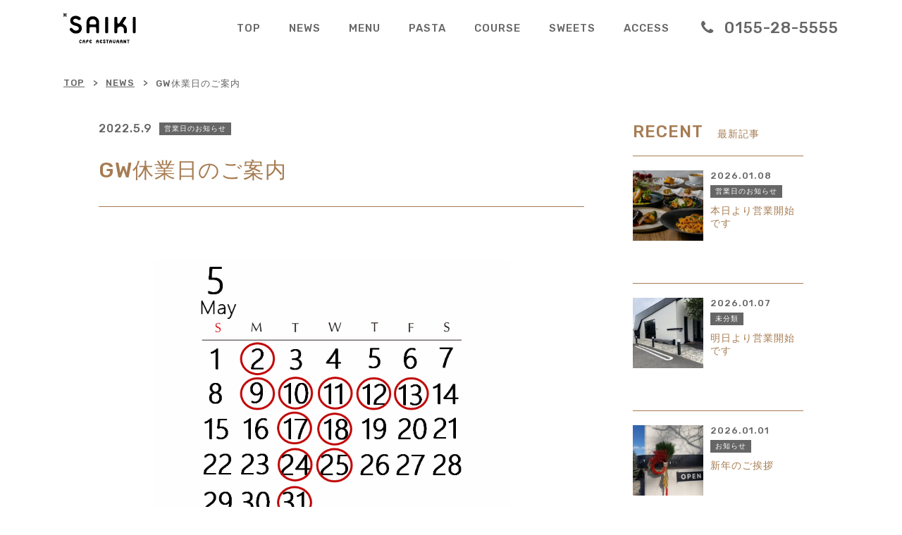

--- FILE ---
content_type: text/html; charset=UTF-8
request_url: https://cafesaiki.jp/gw%E4%BC%91%E6%A5%AD%E6%97%A5%E3%81%AE%E3%81%94%E6%A1%88%E5%86%85
body_size: 38489
content:
<!DOCTYPE html><html lang="ja"><head>  <script defer src="https://www.googletagmanager.com/gtag/js?id=G-B1TLRWT5JQ"></script> <script defer src="[data-uri]"></script> <meta http-equiv="X-UA-Compatible" content="IE=edge,chrome=1" /><meta name="viewport" content="width=device-width,user-scalable=no,shrink-to-fit=yes"><meta charset="utf-8" /><meta name="description" content="幕別町札内にあるカフェレストラン SAIKIではカジュアルに仕立てられた洋風ダイニングメニューをご用意。落ち着いた店内でランチからディナーまでごゆっくりお料理をお楽しみください。" /><meta name="keywords" content="" /><title>帯広近郊幕別町札内のカフェレストランSAIKI－さいき－</title><link rel="shortcut icon" href="https://cafesaiki.jp/wp/wp-content/themes/saiki/images/favicon.ico"><link href="https://fonts.googleapis.com/css?family=Rubik:400,500,700" rel="stylesheet"><link href="https://maxcdn.bootstrapcdn.com/font-awesome/4.7.0/css/font-awesome.min.css" rel="stylesheet" integrity="sha384-wvfXpqpZZVQGK6TAh5PVlGOfQNHSoD2xbE+QkPxCAFlNEevoEH3Sl0sibVcOQVnN" crossorigin="anonymous"><link rel="stylesheet" href="https://cafesaiki.jp/wp/wp-content/themes/saiki/style.css" type="text/css"><link rel="stylesheet" type="text/css" href="https://cafesaiki.jp/wp/wp-content/cache/autoptimize/autoptimize_single_558ab75cabc19b91844ff95674b34d27.php"><link rel="stylesheet" type="text/css" href="https://cafesaiki.jp/wp/wp-content/cache/autoptimize/autoptimize_single_ff23fa12da62e85c072047e695288b35.php"><link rel="stylesheet" type="text/css" href="https://cafesaiki.jp/wp/wp-content/cache/autoptimize/autoptimize_single_ef886e2e5568c199e66dd44461a82287.php"><link rel="stylesheet" type="text/css" href="https://cafesaiki.jp/wp/wp-content/cache/autoptimize/autoptimize_single_5126099db98fd2759532223238ee5cbd.php"><link rel="stylesheet" type="text/css" href="https://cafesaiki.jp/wp/wp-content/cache/autoptimize/autoptimize_single_00a46c19f3d8b64170f8b57d94e5ae93.php"><meta name='robots' content='max-image-preview:large' /><link rel="alternate" type="application/rss+xml" title="帯広近郊幕別町札内のカフェレストランSAIKI－さいき－ &raquo; GW休業日のご案内 のコメントのフィード" href="https://cafesaiki.jp/gw%e4%bc%91%e6%a5%ad%e6%97%a5%e3%81%ae%e3%81%94%e6%a1%88%e5%86%85/feed" /><link rel="alternate" title="oEmbed (JSON)" type="application/json+oembed" href="https://cafesaiki.jp/wp-json/oembed/1.0/embed?url=https%3A%2F%2Fcafesaiki.jp%2Fgw%25e4%25bc%2591%25e6%25a5%25ad%25e6%2597%25a5%25e3%2581%25ae%25e3%2581%2594%25e6%25a1%2588%25e5%2586%2585" /><link rel="alternate" title="oEmbed (XML)" type="text/xml+oembed" href="https://cafesaiki.jp/wp-json/oembed/1.0/embed?url=https%3A%2F%2Fcafesaiki.jp%2Fgw%25e4%25bc%2591%25e6%25a5%25ad%25e6%2597%25a5%25e3%2581%25ae%25e3%2581%2594%25e6%25a1%2588%25e5%2586%2585&#038;format=xml" /><style type="text/css">.wp-pagenavi{margin-left:auto !important; margin-right:auto; !important}

	  .wp-pagenavi a,.wp-pagenavi a:link,.wp-pagenavi a:visited,.wp-pagenavi a:active,.wp-pagenavi span.extend { background:#000000 !important; border:1px solid #666666 !important; color:#ffffff !important; }
	  .wp-pagenavi a:hover,.wp-pagenavi span.current
	  {
		  background:#666666 !important; border:1px solid #000000 !important; color:#ffffff !important; 
	  }
	  .wp-pagenavi span.pages { color:#000000 !important; }</style><style id='wp-img-auto-sizes-contain-inline-css' type='text/css'>img:is([sizes=auto i],[sizes^="auto," i]){contain-intrinsic-size:3000px 1500px}
/*# sourceURL=wp-img-auto-sizes-contain-inline-css */</style><style id='wp-emoji-styles-inline-css' type='text/css'>img.wp-smiley, img.emoji {
		display: inline !important;
		border: none !important;
		box-shadow: none !important;
		height: 1em !important;
		width: 1em !important;
		margin: 0 0.07em !important;
		vertical-align: -0.1em !important;
		background: none !important;
		padding: 0 !important;
	}
/*# sourceURL=wp-emoji-styles-inline-css */</style><style id='wp-block-library-inline-css' type='text/css'>:root{--wp-block-synced-color:#7a00df;--wp-block-synced-color--rgb:122,0,223;--wp-bound-block-color:var(--wp-block-synced-color);--wp-editor-canvas-background:#ddd;--wp-admin-theme-color:#007cba;--wp-admin-theme-color--rgb:0,124,186;--wp-admin-theme-color-darker-10:#006ba1;--wp-admin-theme-color-darker-10--rgb:0,107,160.5;--wp-admin-theme-color-darker-20:#005a87;--wp-admin-theme-color-darker-20--rgb:0,90,135;--wp-admin-border-width-focus:2px}@media (min-resolution:192dpi){:root{--wp-admin-border-width-focus:1.5px}}.wp-element-button{cursor:pointer}:root .has-very-light-gray-background-color{background-color:#eee}:root .has-very-dark-gray-background-color{background-color:#313131}:root .has-very-light-gray-color{color:#eee}:root .has-very-dark-gray-color{color:#313131}:root .has-vivid-green-cyan-to-vivid-cyan-blue-gradient-background{background:linear-gradient(135deg,#00d084,#0693e3)}:root .has-purple-crush-gradient-background{background:linear-gradient(135deg,#34e2e4,#4721fb 50%,#ab1dfe)}:root .has-hazy-dawn-gradient-background{background:linear-gradient(135deg,#faaca8,#dad0ec)}:root .has-subdued-olive-gradient-background{background:linear-gradient(135deg,#fafae1,#67a671)}:root .has-atomic-cream-gradient-background{background:linear-gradient(135deg,#fdd79a,#004a59)}:root .has-nightshade-gradient-background{background:linear-gradient(135deg,#330968,#31cdcf)}:root .has-midnight-gradient-background{background:linear-gradient(135deg,#020381,#2874fc)}:root{--wp--preset--font-size--normal:16px;--wp--preset--font-size--huge:42px}.has-regular-font-size{font-size:1em}.has-larger-font-size{font-size:2.625em}.has-normal-font-size{font-size:var(--wp--preset--font-size--normal)}.has-huge-font-size{font-size:var(--wp--preset--font-size--huge)}.has-text-align-center{text-align:center}.has-text-align-left{text-align:left}.has-text-align-right{text-align:right}.has-fit-text{white-space:nowrap!important}#end-resizable-editor-section{display:none}.aligncenter{clear:both}.items-justified-left{justify-content:flex-start}.items-justified-center{justify-content:center}.items-justified-right{justify-content:flex-end}.items-justified-space-between{justify-content:space-between}.screen-reader-text{border:0;clip-path:inset(50%);height:1px;margin:-1px;overflow:hidden;padding:0;position:absolute;width:1px;word-wrap:normal!important}.screen-reader-text:focus{background-color:#ddd;clip-path:none;color:#444;display:block;font-size:1em;height:auto;left:5px;line-height:normal;padding:15px 23px 14px;text-decoration:none;top:5px;width:auto;z-index:100000}html :where(.has-border-color){border-style:solid}html :where([style*=border-top-color]){border-top-style:solid}html :where([style*=border-right-color]){border-right-style:solid}html :where([style*=border-bottom-color]){border-bottom-style:solid}html :where([style*=border-left-color]){border-left-style:solid}html :where([style*=border-width]){border-style:solid}html :where([style*=border-top-width]){border-top-style:solid}html :where([style*=border-right-width]){border-right-style:solid}html :where([style*=border-bottom-width]){border-bottom-style:solid}html :where([style*=border-left-width]){border-left-style:solid}html :where(img[class*=wp-image-]){height:auto;max-width:100%}:where(figure){margin:0 0 1em}html :where(.is-position-sticky){--wp-admin--admin-bar--position-offset:var(--wp-admin--admin-bar--height,0px)}@media screen and (max-width:600px){html :where(.is-position-sticky){--wp-admin--admin-bar--position-offset:0px}}

/*# sourceURL=wp-block-library-inline-css */</style><style id='global-styles-inline-css' type='text/css'>:root{--wp--preset--aspect-ratio--square: 1;--wp--preset--aspect-ratio--4-3: 4/3;--wp--preset--aspect-ratio--3-4: 3/4;--wp--preset--aspect-ratio--3-2: 3/2;--wp--preset--aspect-ratio--2-3: 2/3;--wp--preset--aspect-ratio--16-9: 16/9;--wp--preset--aspect-ratio--9-16: 9/16;--wp--preset--color--black: #000000;--wp--preset--color--cyan-bluish-gray: #abb8c3;--wp--preset--color--white: #ffffff;--wp--preset--color--pale-pink: #f78da7;--wp--preset--color--vivid-red: #cf2e2e;--wp--preset--color--luminous-vivid-orange: #ff6900;--wp--preset--color--luminous-vivid-amber: #fcb900;--wp--preset--color--light-green-cyan: #7bdcb5;--wp--preset--color--vivid-green-cyan: #00d084;--wp--preset--color--pale-cyan-blue: #8ed1fc;--wp--preset--color--vivid-cyan-blue: #0693e3;--wp--preset--color--vivid-purple: #9b51e0;--wp--preset--gradient--vivid-cyan-blue-to-vivid-purple: linear-gradient(135deg,rgb(6,147,227) 0%,rgb(155,81,224) 100%);--wp--preset--gradient--light-green-cyan-to-vivid-green-cyan: linear-gradient(135deg,rgb(122,220,180) 0%,rgb(0,208,130) 100%);--wp--preset--gradient--luminous-vivid-amber-to-luminous-vivid-orange: linear-gradient(135deg,rgb(252,185,0) 0%,rgb(255,105,0) 100%);--wp--preset--gradient--luminous-vivid-orange-to-vivid-red: linear-gradient(135deg,rgb(255,105,0) 0%,rgb(207,46,46) 100%);--wp--preset--gradient--very-light-gray-to-cyan-bluish-gray: linear-gradient(135deg,rgb(238,238,238) 0%,rgb(169,184,195) 100%);--wp--preset--gradient--cool-to-warm-spectrum: linear-gradient(135deg,rgb(74,234,220) 0%,rgb(151,120,209) 20%,rgb(207,42,186) 40%,rgb(238,44,130) 60%,rgb(251,105,98) 80%,rgb(254,248,76) 100%);--wp--preset--gradient--blush-light-purple: linear-gradient(135deg,rgb(255,206,236) 0%,rgb(152,150,240) 100%);--wp--preset--gradient--blush-bordeaux: linear-gradient(135deg,rgb(254,205,165) 0%,rgb(254,45,45) 50%,rgb(107,0,62) 100%);--wp--preset--gradient--luminous-dusk: linear-gradient(135deg,rgb(255,203,112) 0%,rgb(199,81,192) 50%,rgb(65,88,208) 100%);--wp--preset--gradient--pale-ocean: linear-gradient(135deg,rgb(255,245,203) 0%,rgb(182,227,212) 50%,rgb(51,167,181) 100%);--wp--preset--gradient--electric-grass: linear-gradient(135deg,rgb(202,248,128) 0%,rgb(113,206,126) 100%);--wp--preset--gradient--midnight: linear-gradient(135deg,rgb(2,3,129) 0%,rgb(40,116,252) 100%);--wp--preset--font-size--small: 13px;--wp--preset--font-size--medium: 20px;--wp--preset--font-size--large: 36px;--wp--preset--font-size--x-large: 42px;--wp--preset--spacing--20: 0.44rem;--wp--preset--spacing--30: 0.67rem;--wp--preset--spacing--40: 1rem;--wp--preset--spacing--50: 1.5rem;--wp--preset--spacing--60: 2.25rem;--wp--preset--spacing--70: 3.38rem;--wp--preset--spacing--80: 5.06rem;--wp--preset--shadow--natural: 6px 6px 9px rgba(0, 0, 0, 0.2);--wp--preset--shadow--deep: 12px 12px 50px rgba(0, 0, 0, 0.4);--wp--preset--shadow--sharp: 6px 6px 0px rgba(0, 0, 0, 0.2);--wp--preset--shadow--outlined: 6px 6px 0px -3px rgb(255, 255, 255), 6px 6px rgb(0, 0, 0);--wp--preset--shadow--crisp: 6px 6px 0px rgb(0, 0, 0);}:where(.is-layout-flex){gap: 0.5em;}:where(.is-layout-grid){gap: 0.5em;}body .is-layout-flex{display: flex;}.is-layout-flex{flex-wrap: wrap;align-items: center;}.is-layout-flex > :is(*, div){margin: 0;}body .is-layout-grid{display: grid;}.is-layout-grid > :is(*, div){margin: 0;}:where(.wp-block-columns.is-layout-flex){gap: 2em;}:where(.wp-block-columns.is-layout-grid){gap: 2em;}:where(.wp-block-post-template.is-layout-flex){gap: 1.25em;}:where(.wp-block-post-template.is-layout-grid){gap: 1.25em;}.has-black-color{color: var(--wp--preset--color--black) !important;}.has-cyan-bluish-gray-color{color: var(--wp--preset--color--cyan-bluish-gray) !important;}.has-white-color{color: var(--wp--preset--color--white) !important;}.has-pale-pink-color{color: var(--wp--preset--color--pale-pink) !important;}.has-vivid-red-color{color: var(--wp--preset--color--vivid-red) !important;}.has-luminous-vivid-orange-color{color: var(--wp--preset--color--luminous-vivid-orange) !important;}.has-luminous-vivid-amber-color{color: var(--wp--preset--color--luminous-vivid-amber) !important;}.has-light-green-cyan-color{color: var(--wp--preset--color--light-green-cyan) !important;}.has-vivid-green-cyan-color{color: var(--wp--preset--color--vivid-green-cyan) !important;}.has-pale-cyan-blue-color{color: var(--wp--preset--color--pale-cyan-blue) !important;}.has-vivid-cyan-blue-color{color: var(--wp--preset--color--vivid-cyan-blue) !important;}.has-vivid-purple-color{color: var(--wp--preset--color--vivid-purple) !important;}.has-black-background-color{background-color: var(--wp--preset--color--black) !important;}.has-cyan-bluish-gray-background-color{background-color: var(--wp--preset--color--cyan-bluish-gray) !important;}.has-white-background-color{background-color: var(--wp--preset--color--white) !important;}.has-pale-pink-background-color{background-color: var(--wp--preset--color--pale-pink) !important;}.has-vivid-red-background-color{background-color: var(--wp--preset--color--vivid-red) !important;}.has-luminous-vivid-orange-background-color{background-color: var(--wp--preset--color--luminous-vivid-orange) !important;}.has-luminous-vivid-amber-background-color{background-color: var(--wp--preset--color--luminous-vivid-amber) !important;}.has-light-green-cyan-background-color{background-color: var(--wp--preset--color--light-green-cyan) !important;}.has-vivid-green-cyan-background-color{background-color: var(--wp--preset--color--vivid-green-cyan) !important;}.has-pale-cyan-blue-background-color{background-color: var(--wp--preset--color--pale-cyan-blue) !important;}.has-vivid-cyan-blue-background-color{background-color: var(--wp--preset--color--vivid-cyan-blue) !important;}.has-vivid-purple-background-color{background-color: var(--wp--preset--color--vivid-purple) !important;}.has-black-border-color{border-color: var(--wp--preset--color--black) !important;}.has-cyan-bluish-gray-border-color{border-color: var(--wp--preset--color--cyan-bluish-gray) !important;}.has-white-border-color{border-color: var(--wp--preset--color--white) !important;}.has-pale-pink-border-color{border-color: var(--wp--preset--color--pale-pink) !important;}.has-vivid-red-border-color{border-color: var(--wp--preset--color--vivid-red) !important;}.has-luminous-vivid-orange-border-color{border-color: var(--wp--preset--color--luminous-vivid-orange) !important;}.has-luminous-vivid-amber-border-color{border-color: var(--wp--preset--color--luminous-vivid-amber) !important;}.has-light-green-cyan-border-color{border-color: var(--wp--preset--color--light-green-cyan) !important;}.has-vivid-green-cyan-border-color{border-color: var(--wp--preset--color--vivid-green-cyan) !important;}.has-pale-cyan-blue-border-color{border-color: var(--wp--preset--color--pale-cyan-blue) !important;}.has-vivid-cyan-blue-border-color{border-color: var(--wp--preset--color--vivid-cyan-blue) !important;}.has-vivid-purple-border-color{border-color: var(--wp--preset--color--vivid-purple) !important;}.has-vivid-cyan-blue-to-vivid-purple-gradient-background{background: var(--wp--preset--gradient--vivid-cyan-blue-to-vivid-purple) !important;}.has-light-green-cyan-to-vivid-green-cyan-gradient-background{background: var(--wp--preset--gradient--light-green-cyan-to-vivid-green-cyan) !important;}.has-luminous-vivid-amber-to-luminous-vivid-orange-gradient-background{background: var(--wp--preset--gradient--luminous-vivid-amber-to-luminous-vivid-orange) !important;}.has-luminous-vivid-orange-to-vivid-red-gradient-background{background: var(--wp--preset--gradient--luminous-vivid-orange-to-vivid-red) !important;}.has-very-light-gray-to-cyan-bluish-gray-gradient-background{background: var(--wp--preset--gradient--very-light-gray-to-cyan-bluish-gray) !important;}.has-cool-to-warm-spectrum-gradient-background{background: var(--wp--preset--gradient--cool-to-warm-spectrum) !important;}.has-blush-light-purple-gradient-background{background: var(--wp--preset--gradient--blush-light-purple) !important;}.has-blush-bordeaux-gradient-background{background: var(--wp--preset--gradient--blush-bordeaux) !important;}.has-luminous-dusk-gradient-background{background: var(--wp--preset--gradient--luminous-dusk) !important;}.has-pale-ocean-gradient-background{background: var(--wp--preset--gradient--pale-ocean) !important;}.has-electric-grass-gradient-background{background: var(--wp--preset--gradient--electric-grass) !important;}.has-midnight-gradient-background{background: var(--wp--preset--gradient--midnight) !important;}.has-small-font-size{font-size: var(--wp--preset--font-size--small) !important;}.has-medium-font-size{font-size: var(--wp--preset--font-size--medium) !important;}.has-large-font-size{font-size: var(--wp--preset--font-size--large) !important;}.has-x-large-font-size{font-size: var(--wp--preset--font-size--x-large) !important;}
/*# sourceURL=global-styles-inline-css */</style><style id='classic-theme-styles-inline-css' type='text/css'>/*! This file is auto-generated */
.wp-block-button__link{color:#fff;background-color:#32373c;border-radius:9999px;box-shadow:none;text-decoration:none;padding:calc(.667em + 2px) calc(1.333em + 2px);font-size:1.125em}.wp-block-file__button{background:#32373c;color:#fff;text-decoration:none}
/*# sourceURL=/wp-includes/css/classic-themes.min.css */</style><link rel='stylesheet' id='wp-pagenavi-style-css' href='https://cafesaiki.jp/wp/wp-content/cache/autoptimize/autoptimize_single_dabb8c334b3a883e17bb0d2c04da3ca1.php' type='text/css' media='all' /><link rel="https://api.w.org/" href="https://cafesaiki.jp/wp-json/" /><link rel="alternate" title="JSON" type="application/json" href="https://cafesaiki.jp/wp-json/wp/v2/posts/976" /><link rel="EditURI" type="application/rsd+xml" title="RSD" href="https://cafesaiki.jp/wp/xmlrpc.php?rsd" /><meta name="generator" content="WordPress 6.9" /><link rel="canonical" href="https://cafesaiki.jp/gw%e4%bc%91%e6%a5%ad%e6%97%a5%e3%81%ae%e3%81%94%e6%a1%88%e5%86%85" /><link rel='shortlink' href='https://cafesaiki.jp/?p=976' /><style type="text/css">.wp-pagenavi
	{
		font-size:12px !important;
	}</style> <script defer src="https://www.googletagmanager.com/gtag/js?id=UA-62351659-11"></script> <script defer src="[data-uri]"></script> <meta name="google-site-verification" content="X6nHYsjSyIY9_c4zqjA1wQCqt7vbm-IHU8K_Z59bi8g" /></head><body onload="initialize();"><div id="loader-bg"><div id="loader"> <img src="https://cafesaiki.jp/wp/wp-content/themes/saiki/images/logo_sp.png" alt="Now Loading..." /></div></div><div id="wrap"><header class='no-top'><div class="inner clearfix"><div class="logo f-left"> <a href="https://cafesaiki.jp"><img src="https://cafesaiki.jp/wp/wp-content/themes/saiki/images/logo_pc.png" alt="ロゴ" ></a></div><div class="tel f-right"> <a href="tel:0155285555"> <i class="fa fa-phone" aria-hidden="true"></i><span>0155-28-5555</span> </a></div><ul class="nav f-right" id="panel"><li><a href="https://cafesaiki.jp">TOP</a></li><li><a href="https://cafesaiki.jp/%e3%81%8a%e7%9f%a5%e3%82%89%e3%81%9b%e4%b8%80%e8%a6%a7">NEWS</a></li><li><a href="https://cafesaiki.jp/menu">MENU</a></li><li><a href="https://cafesaiki.jp#sec-pasta" id="pasta">PASTA</a></li><li><a href="https://cafesaiki.jp#sec-party" id="course">COURSE</a></li><li><a href="https://cafesaiki.jp#sec-sweets" id="sweets">SWEETS</a></li><li><a href="https://cafesaiki.jp#sec-access" id="access">ACCESS</a></li><li> <span> FOLLOW US ON <a href="https://www.facebook.com/cafesaiki/"><img src="https://cafesaiki.jp/wp/wp-content/themes/saiki/images/facebook.png" alt="facebook" class=""></a> <a href="https://line.me/R/ti/p/%40cafesaiki"><img src="https://cafesaiki.jp/wp/wp-content/themes/saiki/images/line-b.png" alt="line" class=""></a> </span></li></ul><div class="sp-btn"> <a href="#" id="panel-btn"><span id="panel-btn-icon"></span></a></div></div></header><div class="content"><ul class="pankuzu clearfix"><li><a href="https://cafesaiki.jp">TOP</a></li><li><a href="https://cafesaiki.jp/%e3%81%8a%e7%9f%a5%e3%82%89%e3%81%9b%e4%b8%80%e8%a6%a7">NEWS</a></li><li><span>GW休業日のご案内</span></li></ul><div class="single clearfix"><div class="body"><div class="date">2022.5.9</div><div class="icon"><span>営業日のお知らせ</span></div><h1>GW休業日のご案内</h1><div class="in-body"> <img width="931" height="807" src="https://cafesaiki.jp/wp/wp-content/uploads/2022/04/5月カレンダー-1.png" class="attachment-full size-full wp-post-image" alt="" decoding="async" fetchpriority="high" srcset="https://cafesaiki.jp/wp/wp-content/uploads/2022/04/5月カレンダー-1.png 931w, https://cafesaiki.jp/wp/wp-content/uploads/2022/04/5月カレンダー-1-300x260.png 300w, https://cafesaiki.jp/wp/wp-content/uploads/2022/04/5月カレンダー-1-768x666.png 768w" sizes="(max-width: 931px) 100vw, 931px" /><p style="text-align: center;">いつも当店をご利用頂き、<br /> 誠にありがとうございます。</p><p></br></p><p style="text-align: center;">本日9日（月）～ 13日（金）まで<br /> お休みを頂戴いたします。<br /> 14日（土）より通常営業となりますが、<br /> 14日のランチタイムは15時頃まで<br /> 貸切営業となっております。</p><p></br></p><p style="text-align: center;">貸切営業終了後、準備が出来次第改めて<br /> SNS等にてご連絡をさせて頂きます。<br /> ご来店をご予定されていた<br /> 皆様にはご不便をおかけいたしますが、<br /> ご理解賜りますようお願い申し上げます。</p><p></br><br /> </br></p><p style="text-align: center;">#saiki #cafesaiki<br /> #札内 #帯広 #レストラン<br /> #定休日 #お知らせ<br /> #定休日ずれてます<br /> #GW #お気をつけ下さいませ<br /> #カフェ #帯広カフェ<br /> #貸切営業もやってます<br /> #準備出来次第更新します</p></div><div class="btn_wrap single-link"><a href="https://cafesaiki.jp/%e3%81%8a%e7%9f%a5%e3%82%89%e3%81%9b%e4%b8%80%e8%a6%a7" class="light">NEWS 一覧に戻る</a></div></div><div class="side-bar"><h2>RECENT<span>最新記事</span></h2><ul class="side-list"><li> <a href="https://cafesaiki.jp/%e6%9c%ac%e6%97%a5%e3%82%88%e3%82%8a%e5%96%b6%e6%a5%ad%e9%96%8b%e5%a7%8b%e3%81%a7%e3%81%99"><div class="img-side"> <img width="150" height="150" src="https://cafesaiki.jp/wp/wp-content/uploads/2025/12/PANA9763-150x150.jpg" class="attachment-thumbnail size-thumbnail wp-post-image" alt="" decoding="async" loading="lazy" /></div><div class="txt-side"><div class="date">2026.01.08</div><div class="icon"><span>営業日のお知らせ</span></div><h3 class="title">本日より営業開始です</h3></div> </a></li><li> <a href="https://cafesaiki.jp/%e6%98%8e%e6%97%a5%e3%82%88%e3%82%8a%e5%96%b6%e6%a5%ad%e9%96%8b%e5%a7%8b%e3%81%a7%e3%81%99"><div class="img-side"> <img width="150" height="150" src="https://cafesaiki.jp/wp/wp-content/uploads/2024/11/Photo_24-11-21-19-36-22.303-150x150.jpg" class="attachment-thumbnail size-thumbnail wp-post-image" alt="11月25日貸切" decoding="async" loading="lazy" /></div><div class="txt-side"><div class="date">2026.01.07</div><div class="icon"><span>未分類</span></div><h3 class="title">明日より営業開始です</h3></div> </a></li><li> <a href="https://cafesaiki.jp/%e6%96%b0%e5%b9%b4%e3%81%ae%e3%81%94%e6%8c%a8%e6%8b%b6-2"><div class="img-side"> <img width="150" height="150" src="https://cafesaiki.jp/wp/wp-content/uploads/2025/12/20241229_131117-150x150.jpg" class="attachment-thumbnail size-thumbnail wp-post-image" alt="" decoding="async" loading="lazy" /></div><div class="txt-side"><div class="date">2026.01.01</div><div class="icon"><span>お知らせ</span></div><h3 class="title">新年のご挨拶</h3></div> </a></li></ul><h3>カテゴリ</h3><ul class="cate-list"><li><a href="https://cafesaiki.jp/category/new%e3%83%a1%e3%83%8b%e3%83%a5%e3%83%bc">Newメニュー</a></li><li><a href="https://cafesaiki.jp/category/%e3%81%8a%e7%9f%a5%e3%82%89%e3%81%9b">お知らせ</a></li><li><a href="https://cafesaiki.jp/category/%e5%96%b6%e6%a5%ad%e6%97%a5%e3%81%ae%e3%81%8a%e7%9f%a5%e3%82%89%e3%81%9b">営業日のお知らせ</a></li></ul><h3>月別アーカイブ</h3><ul class="cate-list"><li><a href='https://cafesaiki.jp/2026/01'>2026年1月</a>&nbsp;(3)</li><li><a href='https://cafesaiki.jp/2025/12'>2025年12月</a>&nbsp;(7)</li><li><a href='https://cafesaiki.jp/2025/11'>2025年11月</a>&nbsp;(2)</li><li><a href='https://cafesaiki.jp/2025/10'>2025年10月</a>&nbsp;(5)</li><li><a href='https://cafesaiki.jp/2025/09'>2025年9月</a>&nbsp;(1)</li><li><a href='https://cafesaiki.jp/2025/08'>2025年8月</a>&nbsp;(8)</li><li><a href='https://cafesaiki.jp/2025/07'>2025年7月</a>&nbsp;(5)</li><li><a href='https://cafesaiki.jp/2025/06'>2025年6月</a>&nbsp;(3)</li><li><a href='https://cafesaiki.jp/2025/05'>2025年5月</a>&nbsp;(4)</li><li><a href='https://cafesaiki.jp/2025/04'>2025年4月</a>&nbsp;(2)</li><li><a href='https://cafesaiki.jp/2025/03'>2025年3月</a>&nbsp;(2)</li><li><a href='https://cafesaiki.jp/2025/02'>2025年2月</a>&nbsp;(3)</li><li><a href='https://cafesaiki.jp/2025/01'>2025年1月</a>&nbsp;(4)</li><li><a href='https://cafesaiki.jp/2024/12'>2024年12月</a>&nbsp;(5)</li><li><a href='https://cafesaiki.jp/2024/11'>2024年11月</a>&nbsp;(5)</li><li><a href='https://cafesaiki.jp/2024/10'>2024年10月</a>&nbsp;(3)</li><li><a href='https://cafesaiki.jp/2024/09'>2024年9月</a>&nbsp;(1)</li><li><a href='https://cafesaiki.jp/2024/08'>2024年8月</a>&nbsp;(2)</li><li><a href='https://cafesaiki.jp/2024/07'>2024年7月</a>&nbsp;(1)</li><li><a href='https://cafesaiki.jp/2024/06'>2024年6月</a>&nbsp;(1)</li><li><a href='https://cafesaiki.jp/2024/05'>2024年5月</a>&nbsp;(1)</li><li><a href='https://cafesaiki.jp/2024/01'>2024年1月</a>&nbsp;(2)</li><li><a href='https://cafesaiki.jp/2023/12'>2023年12月</a>&nbsp;(3)</li><li><a href='https://cafesaiki.jp/2023/11'>2023年11月</a>&nbsp;(1)</li><li><a href='https://cafesaiki.jp/2023/10'>2023年10月</a>&nbsp;(2)</li><li><a href='https://cafesaiki.jp/2023/09'>2023年9月</a>&nbsp;(2)</li><li><a href='https://cafesaiki.jp/2023/08'>2023年8月</a>&nbsp;(2)</li><li><a href='https://cafesaiki.jp/2023/07'>2023年7月</a>&nbsp;(2)</li><li><a href='https://cafesaiki.jp/2023/06'>2023年6月</a>&nbsp;(4)</li><li><a href='https://cafesaiki.jp/2023/05'>2023年5月</a>&nbsp;(6)</li><li><a href='https://cafesaiki.jp/2023/04'>2023年4月</a>&nbsp;(2)</li><li><a href='https://cafesaiki.jp/2023/03'>2023年3月</a>&nbsp;(4)</li><li><a href='https://cafesaiki.jp/2023/01'>2023年1月</a>&nbsp;(2)</li><li><a href='https://cafesaiki.jp/2022/12'>2022年12月</a>&nbsp;(2)</li><li><a href='https://cafesaiki.jp/2022/11'>2022年11月</a>&nbsp;(1)</li><li><a href='https://cafesaiki.jp/2022/10'>2022年10月</a>&nbsp;(2)</li><li><a href='https://cafesaiki.jp/2022/09'>2022年9月</a>&nbsp;(3)</li><li><a href='https://cafesaiki.jp/2022/08'>2022年8月</a>&nbsp;(5)</li><li><a href='https://cafesaiki.jp/2022/07'>2022年7月</a>&nbsp;(3)</li><li><a href='https://cafesaiki.jp/2022/06'>2022年6月</a>&nbsp;(1)</li><li><a href='https://cafesaiki.jp/2022/05'>2022年5月</a>&nbsp;(7)</li><li><a href='https://cafesaiki.jp/2022/04'>2022年4月</a>&nbsp;(4)</li><li><a href='https://cafesaiki.jp/2022/03'>2022年3月</a>&nbsp;(6)</li><li><a href='https://cafesaiki.jp/2022/02'>2022年2月</a>&nbsp;(7)</li><li><a href='https://cafesaiki.jp/2022/01'>2022年1月</a>&nbsp;(6)</li><li><a href='https://cafesaiki.jp/2021/12'>2021年12月</a>&nbsp;(13)</li><li><a href='https://cafesaiki.jp/2021/11'>2021年11月</a>&nbsp;(8)</li><li><a href='https://cafesaiki.jp/2021/10'>2021年10月</a>&nbsp;(4)</li><li><a href='https://cafesaiki.jp/2021/09'>2021年9月</a>&nbsp;(8)</li><li><a href='https://cafesaiki.jp/2021/08'>2021年8月</a>&nbsp;(5)</li><li><a href='https://cafesaiki.jp/2021/07'>2021年7月</a>&nbsp;(3)</li><li><a href='https://cafesaiki.jp/2021/06'>2021年6月</a>&nbsp;(3)</li><li><a href='https://cafesaiki.jp/2021/05'>2021年5月</a>&nbsp;(4)</li><li><a href='https://cafesaiki.jp/2021/04'>2021年4月</a>&nbsp;(2)</li><li><a href='https://cafesaiki.jp/2021/03'>2021年3月</a>&nbsp;(1)</li><li><a href='https://cafesaiki.jp/2021/02'>2021年2月</a>&nbsp;(3)</li><li><a href='https://cafesaiki.jp/2021/01'>2021年1月</a>&nbsp;(4)</li><li><a href='https://cafesaiki.jp/2020/12'>2020年12月</a>&nbsp;(4)</li><li><a href='https://cafesaiki.jp/2020/11'>2020年11月</a>&nbsp;(3)</li><li><a href='https://cafesaiki.jp/2020/10'>2020年10月</a>&nbsp;(2)</li><li><a href='https://cafesaiki.jp/2020/09'>2020年9月</a>&nbsp;(3)</li><li><a href='https://cafesaiki.jp/2020/08'>2020年8月</a>&nbsp;(4)</li><li><a href='https://cafesaiki.jp/2020/07'>2020年7月</a>&nbsp;(5)</li><li><a href='https://cafesaiki.jp/2020/06'>2020年6月</a>&nbsp;(2)</li><li><a href='https://cafesaiki.jp/2020/05'>2020年5月</a>&nbsp;(4)</li><li><a href='https://cafesaiki.jp/2020/04'>2020年4月</a>&nbsp;(6)</li><li><a href='https://cafesaiki.jp/2020/03'>2020年3月</a>&nbsp;(1)</li><li><a href='https://cafesaiki.jp/2020/02'>2020年2月</a>&nbsp;(5)</li><li><a href='https://cafesaiki.jp/2020/01'>2020年1月</a>&nbsp;(6)</li><li><a href='https://cafesaiki.jp/2019/12'>2019年12月</a>&nbsp;(1)</li><li><a href='https://cafesaiki.jp/2019/11'>2019年11月</a>&nbsp;(2)</li><li><a href='https://cafesaiki.jp/2019/10'>2019年10月</a>&nbsp;(1)</li><li><a href='https://cafesaiki.jp/2019/08'>2019年8月</a>&nbsp;(2)</li><li><a href='https://cafesaiki.jp/2019/06'>2019年6月</a>&nbsp;(1)</li><li><a href='https://cafesaiki.jp/2019/05'>2019年5月</a>&nbsp;(1)</li><li><a href='https://cafesaiki.jp/2019/04'>2019年4月</a>&nbsp;(1)</li><li><a href='https://cafesaiki.jp/2018/04'>2018年4月</a>&nbsp;(3)</li><li><a href='https://cafesaiki.jp/2017/12'>2017年12月</a>&nbsp;(1)</li><li><a href='https://cafesaiki.jp/2017/11'>2017年11月</a>&nbsp;(1)</li><li><a href='https://cafesaiki.jp/2017/10'>2017年10月</a>&nbsp;(1)</li></ul></div></div></div><footer><div class="inner rel clearfix"><div class="fb f-left"> <iframe src="https://www.facebook.com/plugins/page.php?href=https%3A%2F%2Fwww.facebook.com%2Fcafesaiki%2F&tabs=timeline&width=419&height=596&small_header=false&adapt_container_width=true&hide_cover=false&show_facepile=false&appId" width="419" height="596" style="border:none;overflow:hidden" scrolling="no" frameborder="0" allowTransparency="true"></iframe></div><div class="line f-left clearfix"><div> <img src="https://cafesaiki.jp/wp/wp-content/themes/saiki/images/line.png" alt="line"></div><div><h3>LINE@でお得な情報配信中！</h3><div class="btn_wrap"><a href="https://line.me/R/ti/p/%40cafesaiki" class="light">@cafesaiki</a></div></div> <a href="https://line.me/R/ti/p/%40cafesaiki">友達登録する</a><div> <img src="https://qr-official.line.me/L/Nv3wz6hWSO.png"></div></div><div class="line facebook f-left clearfix"><div> <img src="https://cafesaiki.jp/wp/wp-content/themes/saiki/images/facebook_c.png" alt="facebook"></div><div><h3>Facebookも日々更新中です！</h3><div class="btn_wrap">　</div></div> <a href="https://www.facebook.com/cafesaiki/">Facebookを見る</a><div> <img src="https://qr-official.line.me/L/Nv3wz6hWSO.png"></div></div><div class="txt"><h6>カフェレストラン SAIKI</h6><p>北海道中川郡幕別町札内桜町83-6／Fax0155-28-5556</p><div class="tel btn_wrap"><a href="tel:0155285555" class="light">お問い合わせ・ご予約<span>0155-28-5555</span></a></div><p>-木・金・土-</p><p>LUNCH 11:30-14:30(L.O.14:00)</p><p>CafeTime 15:00-17:00</p><p>DINNER 　居酒屋営業となりました。</p><p>日・月　OPEN 11:30-20:00(L.O.19:30)</p><div class="copy">Copyright (C) SAIKI All Rights Reserved.</div></div></div></footer></div> <script defer src="https://cafesaiki.jp/wp/wp-content/cache/autoptimize/autoptimize_single_90f5ad6ac65c84cd4fccef23a8f180ba.php" type="text/javascript"></script> <script defer src="https://cafesaiki.jp/wp/wp-content/themes/saiki/js/common/jquery-3.1.0.min.js" type="text/javascript"></script> <script defer src="https://cafesaiki.jp/wp/wp-content/cache/autoptimize/autoptimize_single_96aef5169c604420b650df29a4bd92e0.php" type="text/javascript"></script> <script defer src="https://cafesaiki.jp/wp/wp-content/cache/autoptimize/autoptimize_single_9817542c0c5512e7448962277e75ebea.php" type="text/javascript"></script> <script defer src="https://cafesaiki.jp/wp/wp-content/cache/autoptimize/autoptimize_single_5ea47149bd04c7003ce5cfe7cc95b4f1.php" type="text/javascript"></script> <script defer type="text/javascript" src="https://maps.googleapis.com/maps/api/js?key=AIzaSyCJHBAn5N_NzKoOsv4H4KTUr1enE3oYYD0"></script> <script defer src="[data-uri]"></script> <script type="speculationrules">{"prefetch":[{"source":"document","where":{"and":[{"href_matches":"/*"},{"not":{"href_matches":["/wp/wp-*.php","/wp/wp-admin/*","/wp/wp-content/uploads/*","/wp/wp-content/*","/wp/wp-content/plugins/*","/wp/wp-content/themes/saiki/*","/*\\?(.+)"]}},{"not":{"selector_matches":"a[rel~=\"nofollow\"]"}},{"not":{"selector_matches":".no-prefetch, .no-prefetch a"}}]},"eagerness":"conservative"}]}</script> <script id="wp-emoji-settings" type="application/json">{"baseUrl":"https://s.w.org/images/core/emoji/17.0.2/72x72/","ext":".png","svgUrl":"https://s.w.org/images/core/emoji/17.0.2/svg/","svgExt":".svg","source":{"concatemoji":"https://cafesaiki.jp/wp/wp-includes/js/wp-emoji-release.min.js"}}</script> <script type="module">/*! This file is auto-generated */
const a=JSON.parse(document.getElementById("wp-emoji-settings").textContent),o=(window._wpemojiSettings=a,"wpEmojiSettingsSupports"),s=["flag","emoji"];function i(e){try{var t={supportTests:e,timestamp:(new Date).valueOf()};sessionStorage.setItem(o,JSON.stringify(t))}catch(e){}}function c(e,t,n){e.clearRect(0,0,e.canvas.width,e.canvas.height),e.fillText(t,0,0);t=new Uint32Array(e.getImageData(0,0,e.canvas.width,e.canvas.height).data);e.clearRect(0,0,e.canvas.width,e.canvas.height),e.fillText(n,0,0);const a=new Uint32Array(e.getImageData(0,0,e.canvas.width,e.canvas.height).data);return t.every((e,t)=>e===a[t])}function p(e,t){e.clearRect(0,0,e.canvas.width,e.canvas.height),e.fillText(t,0,0);var n=e.getImageData(16,16,1,1);for(let e=0;e<n.data.length;e++)if(0!==n.data[e])return!1;return!0}function u(e,t,n,a){switch(t){case"flag":return n(e,"\ud83c\udff3\ufe0f\u200d\u26a7\ufe0f","\ud83c\udff3\ufe0f\u200b\u26a7\ufe0f")?!1:!n(e,"\ud83c\udde8\ud83c\uddf6","\ud83c\udde8\u200b\ud83c\uddf6")&&!n(e,"\ud83c\udff4\udb40\udc67\udb40\udc62\udb40\udc65\udb40\udc6e\udb40\udc67\udb40\udc7f","\ud83c\udff4\u200b\udb40\udc67\u200b\udb40\udc62\u200b\udb40\udc65\u200b\udb40\udc6e\u200b\udb40\udc67\u200b\udb40\udc7f");case"emoji":return!a(e,"\ud83e\u1fac8")}return!1}function f(e,t,n,a){let r;const o=(r="undefined"!=typeof WorkerGlobalScope&&self instanceof WorkerGlobalScope?new OffscreenCanvas(300,150):document.createElement("canvas")).getContext("2d",{willReadFrequently:!0}),s=(o.textBaseline="top",o.font="600 32px Arial",{});return e.forEach(e=>{s[e]=t(o,e,n,a)}),s}function r(e){var t=document.createElement("script");t.src=e,t.defer=!0,document.head.appendChild(t)}a.supports={everything:!0,everythingExceptFlag:!0},new Promise(t=>{let n=function(){try{var e=JSON.parse(sessionStorage.getItem(o));if("object"==typeof e&&"number"==typeof e.timestamp&&(new Date).valueOf()<e.timestamp+604800&&"object"==typeof e.supportTests)return e.supportTests}catch(e){}return null}();if(!n){if("undefined"!=typeof Worker&&"undefined"!=typeof OffscreenCanvas&&"undefined"!=typeof URL&&URL.createObjectURL&&"undefined"!=typeof Blob)try{var e="postMessage("+f.toString()+"("+[JSON.stringify(s),u.toString(),c.toString(),p.toString()].join(",")+"));",a=new Blob([e],{type:"text/javascript"});const r=new Worker(URL.createObjectURL(a),{name:"wpTestEmojiSupports"});return void(r.onmessage=e=>{i(n=e.data),r.terminate(),t(n)})}catch(e){}i(n=f(s,u,c,p))}t(n)}).then(e=>{for(const n in e)a.supports[n]=e[n],a.supports.everything=a.supports.everything&&a.supports[n],"flag"!==n&&(a.supports.everythingExceptFlag=a.supports.everythingExceptFlag&&a.supports[n]);var t;a.supports.everythingExceptFlag=a.supports.everythingExceptFlag&&!a.supports.flag,a.supports.everything||((t=a.source||{}).concatemoji?r(t.concatemoji):t.wpemoji&&t.twemoji&&(r(t.twemoji),r(t.wpemoji)))});
//# sourceURL=https://cafesaiki.jp/wp/wp-includes/js/wp-emoji-loader.min.js</script> </body></html>

--- FILE ---
content_type: text/css
request_url: https://cafesaiki.jp/wp/wp-content/themes/saiki/style.css
body_size: 173
content:
/*
Theme Name: saiki
Theme URL: http://cafesaiki.jp/
Description: ���ʒ��D���ɂ���J�t�F���X�g���� SAIKI�ł̓J�W���A���Ɏd���Ă�ꂽ�m���_�C�j���O���j���[�����p�ӁB�����������X���Ń����`����f�B�i�[�܂ł�������肨���������y���݂��������B
Author: SAIKI
Version: 1.1
*/



--- FILE ---
content_type: text/css; charset=utf-8
request_url: https://cafesaiki.jp/wp/wp-content/cache/autoptimize/autoptimize_single_558ab75cabc19b91844ff95674b34d27.php
body_size: 2635
content:
@charset "utf-8";html,body,div,span,applet,object,iframe,h1,h2,h3,h4,h5,h6,p,blockquote,pre,a,abbr,acronym,address,big,cite,code,del,dfn,em,font,img,ins,kbd,q,s,samp,small,strike,strong,sub,sup,tt,var,b,u,i,center,dl,dt,dd,ol,ul,li,fieldset,form,label,legend,table,caption,tbody,tfoot,thead,tr,th,td{margin:0;padding:0;border:0;outline:0;letter-spacing:1px}body,table,input,textarea,select,option{font-family:'Rubik',YuGothic,'Yu Gothic',sans-serif;color:#666}*{-webkit-box-sizing:border-box;-moz-box-sizing:border-box;box-sizing:border-box}.clear{clear:both}.clearfix:after{content:"";clear:both;display:block}.f-left{float:left}.f-right{float:right}a{color:#666;text-decoration:none}h1,h2,h3,h4,h5,h6{font-weight:500}ul{margin:0;padding:0;list-style:none}img{max-width:100%;height:auto;vertical-align:middle}img.wd100{width:100%}.rel{position:relative}#map{height:350px;width:100%}.flex{display:-webkit-flex;display:-moz-flex;display:-ms-flex;display:-o-flex;display:flex;justify-content:space-between;flex-direction:row-reverse}.table{display:table}.row{display:table-row}.row>div{display:table-cell;padding:0 0 15px}.row>div a{color:#fff}.sp{display:none}#loader-bg{display:none;position:fixed;width:100%;height:100%;top:0;left:0;background:#1a1a1a;z-index:1}#loader{display:none;position:fixed;top:50%;left:50%;margin-left:-100px;text-align:center;z-index:2}@media all and (min-width:0) and (max-width:767px){#panel-btn{display:inline-block;position:relative;width:50px;height:50px;margin:0;background:#1a1a1a}#panel-btn:hover{background:#1a1a1a}#panel-btn-icon{display:block;position:absolute;top:50%;left:50%;width:20px;height:2px;margin:-1px 0 0 -9px;background:#fff;transition:.2s}#panel-btn-icon:before,#panel-btn-icon:after{display:block;content:"";position:absolute;top:50%;left:0;width:20px;height:2px;background:#fff;transition:.3s}#panel-btn-icon:before{margin-top:-6px}#panel-btn-icon:after{margin-top:4px}#panel-btn .close{background:0 0}#panel-btn .close:before,#panel-btn .close:after{margin-top:0}#panel-btn .close:before{transform:rotate(-45deg);-webkit-transform:rotate(-45deg)}#panel-btn .close:after{transform:rotate(-135deg);-webkit-transform:rotate(-135deg)}.sp{display:block}}.saikilink{position:fixed;right:30px;bottom:30px;z-index:1000;background-color:black;height:150px;width:150px;border-radius:50%;a{display:flex;justify-content:center;align-items:center;height:100%;width:100%;text-align:center;color:#fff}}.saikilink{animation:saikilink 1s ease-in-out infinite alternate;display:inline-block;transition:.5s ease-in-out;margin-top:15px}@keyframes saikilink{0%{transform:translate(0,0)}50%{transform:translate(0,-7px)}100%{transform:translate(0,0)}}@media(max-width:480px){.saikilink{height:100px;width:100px}}

--- FILE ---
content_type: text/css; charset=utf-8
request_url: https://cafesaiki.jp/wp/wp-content/cache/autoptimize/autoptimize_single_ff23fa12da62e85c072047e695288b35.php
body_size: 14836
content:
@charset "utf-8";.facebook{display:none}header .inner{line-height:80px;margin:0 auto;height:80px;width:1100px}header .inner .logo img{vertical-align:middle}header .inner .nav{font-size:15px;font-weight:500}header .inner .nav li{float:left;margin-left:40px}header .inner .nav li:last-child{display:none}header .inner .nav li a:hover{color:#c69c6d}header .inner .tel{font-size:22px;font-weight:500;margin-left:45px}header .inner .tel .fa{margin-right:15px}.content{margin:0 auto;width:1100px}.mv li img{width:100%}.mv>h1{bottom:0;display:table;left:0;margin:auto;position:absolute;right:0;text-align:center;top:0;width:100%;z-index:2}.news{background:#fafafa}.news .inner{height:70px;line-height:70px;margin:0 auto;width:1000px}.news h3{color:#a67c52;font-size:20px;margin-right:60px}.news h3 span{font-size:13px;margin-left:15px}.blog a{display:block;width:100%}.blog a>div{color:#666;font-size:13px;font-weight:500;float:left}.blog .date{margin-right:30px}.blog .icon{margin-right:15px}.blog .icon span{background:#666;color:#fff;font-size:10px;padding:5px 7px}.news .viewall{border:1px solid #a67c52;border-radius:5px;bottom:0;font-size:12px;font-weight:500;height:28px;line-height:28px;margin:auto;text-align:center;position:absolute;right:0;top:0;width:144px}.news .viewall a{color:#a67c52;display:block;width:100%}.news .viewall a:hover{background:#a67c52;color:#fff}.pankuzu{margin:30px 0 45px}.pankuzu li{float:left;font-size:13px;font-weight:500;margin-right:30px;position:relative}.pankuzu li span{display:inline;vertical-align:top}.pankuzu li a{text-decoration:underline}.pankuzu li a:hover{color:#a67c52}.pankuzu li a:after{bottom:0;content:">";display:inline-table;margin:auto;position:absolute;right:-20px;top:0}.list{margin:0 auto 100px;width:1000px}.list li{border-top:1px solid #a67c52}.list li:last-child{border-bottom:1px solid #a67c52}.list li a{display:table;padding:30px 0}.list li .img-side{display:table-cell;vertical-align:top;width:220px}.list li .img-side img{width:100%}.list li .txt-side{margin-left:45px;vertical-align:top}.txt-side .date,.txt-side .icon{display:inline-block;vertical-align:text-bottom}.txt-side .date{font-size:16px;font-weight:500;margin-right:10px}.txt-side .icon{background:#666;color:#fff;font-size:10px;font-weight:500;padding:2px 7px}.txt-side h3{font-size:20px;margin:20px 0}.txt-side p{font-size:14px}h1.title{color:#a67c52;font-size:40px;text-align:center;margin-bottom:40px}h1.title span{display:block;font-size:18px}.single{margin:0 auto 100px;width:1000px}.single .body{float:left;width:689px}.single .side-bar{float:right;width:242px}.single .date,.single .icon{display:inline-block;vertical-align:text-bottom}.single .date{font-size:16px;font-weight:500;margin-right:10px}.single .icon{background:#666;color:#fff;font-size:10px;font-weight:500;padding:2px 7px}.single h1{color:#a67c52;font-size:30px;margin:30px 0}.single .in-body{border-top:1px solid #a67c52;font-size:15px;font-weight:500;margin-bottom:100px;padding:25px 0}.single img{margin-bottom:40px}.single-link.btn_wrap{display:block;margin-top:100px}.single .body a{border:1px solid #a67c52;border-radius:5px;color:#a67c52;display:block;font-size:14px;font-weight:500;height:35px;line-height:35px;text-align:center;width:200px}.single .body a:hover{background:#a67c52;color:#fff}.side-bar h2{color:#a67c52;font-size:24px;margin-bottom:20px}.side-bar h3{color:#a67c52;font-size:14px;margin:40px 0 20px}.side-bar h2 span{font-size:14px;margin-left:20px}.side-list li{border-top:1px solid #a67c52}.side-list a{padding:20px 0;display:table}.side-list .img-side{display:table-cell;vertical-align:top;width:100px}.side-list .txt-side{margin-left:10px}.single .side-list .date{font-size:13px;margin-bottom:5px}.side-list .txt-side h3{font-size:14px;margin:10px 0 0}.cate-list{border-top:1px solid #a67c52;font-size:14px;padding:25px 0}.cate-list li a:hover{color:#a67c52}.wp-pagenavi{margin:50px auto 0;text-align:center}.wp-pagenavi span.pages{display:none}.wp-pagenavi a,.wp-pagenavi span{color:gray;font-size:20px;font-weight:500;margin:0 10px}.wp-pagenavi span.current{border-bottom:2px solid #a67c52;color:#a67c52}.sec1{background:linear-gradient(180deg,#fff 0%,#fff 50%,#e6e6e6 50%,#e6e6e6 100%);padding:50px 0}.sec1 img{display:block;margin-left:auto}.sec1 .txt{right:950px;position:absolute;top:10%}.sec1 .txt h2{background:#c69c6d;color:#fff;font-size:64px;height:90px;letter-spacing:5px;line-height:90px;text-align:center;width:292px}.sec1 .txt h3{background:#c69c6d;color:#fff;font-size:16px;height:26px;margin-top:10px;text-align:center;width:115px}.sec1 .txt h4{color:#f2f2f2;font-size:119px;letter-spacing:5px;position:absolute;right:65px;top:315px;-moz-transform:rotate(-90deg);-webkit-transform:rotate(-90deg);-o-transform:rotate(-90deg);-ms-transform:rotate(-90deg);transform:rotate(-90deg)}.sec1 .txt h5{font-size:30px;font-weight:700;//line-height:40px;top:450px;position:relative}.sec1 .txt p{font-size:13px;top:640px;position:absolute;width:380px}.sec1 .txt p span{letter-spacing:5px}.sec2{background:#e6e6e6;padding:0 0 50px}.sec2 .inner{margin:0 auto;width:1100px}.sec2 .txt{left:0;margin:auto;position:absolute;right:0;top:20%;width:1100px}.sec2 .txt h2{background:rgba(198,156,109,.8);color:#fff;display:table;font-size:64px;height:90px;letter-spacing:5px;line-height:90px;margin-left:auto;padding:0 20px;text-align:center}.sec2 .txt h3{background:rgba(198,156,109,.8);color:#fff;display:table;font-size:16px;height:26px;margin-left:auto;margin-top:10px;padding:0 20px;text-align:center}.sec2 .inner .block{background:rgba(255,255,255,.8);bottom:-20px;padding:55px 55px 35px;position:absolute;right:0;width:550px}.sec2 .inner .block h2{font-size:30px;font-weight:700;margin-bottom:30px}.sec2 .inner .block h3{font-size:20px}.sec2 .inner .block h3 span{font-weight:400}.sec2 .inner .block p{font-size:13px;margin:30px 0}.sec2 .inner .block .menu{font-size:14px;font-weight:500;margin:30px 0}.sec2 .inner .block .menu span{display:block;font-weight:400;font-size:12px}.sec2 .inner .block .tel{border:1px solid #666;border-radius:5px;font-size:14px;font-weight:500;height:48px;line-height:48px;text-align:center}.sec2 .inner .block .tel a{display:block;width:100%}.sec2 .inner .block .tel a:hover{background:#666;color:#fff}.sec2 .inner .block .tel span{font-size:22px;margin-left:20px}.sec3{background:linear-gradient(0deg,#fff 0%,#fff 50%,#e6e6e6 50%,#e6e6e6 100%);padding:50px 0}.sec3 .inner{margin:0 auto;width:1100px}.sec3 .inner img{display:block;margin-left:auto;position:relative;right:50px}.sec3 .txt{position:absolute;top:-40px}.sec3 .txt h2{background:#c69c6d;color:#fff;font-size:64px;height:90px;letter-spacing:5px;line-height:90px;text-align:center;width:343px}.sec3 .txt h3{background:#c69c6d;color:#fff;font-size:16px;height:26px;margin-top:10px;text-align:center;width:137px}.sec3 .txt h5{font-size:30px;font-weight:700;top:300px;position:relative}.sec3 .txt h5 span{font-weight:500}.sec3 .txt p{font-size:13px;top:330px;position:relative}.sec-title{background:#1a1a1a;color:#fff;font-size:16px;padding:90px 0;text-align:center}.sec-title h5{color:#a67c52;font-size:34px;margin-bottom:40px}.sec-title h6{font-size:16px}.sec4{background:#1a1a1a;color:#fff;font-size:14px;padding:50px 0}.sec4 .inner{margin:0 auto;width:1100px}.sec4 .flex>div{width:48%}.sec4 .row>div:first-child{font-weight:500;width:150px}footer{background:#1a1a1a;background-image:url(//cafesaiki.jp/wp/wp-content/themes/saiki/css/../images/footer-img.jpg);background-repeat:no-repeat;background-size:contain;color:#fff;font-size:14px;padding:50px 0 70px}footer .inner{margin:0 auto;width:1100px}.line{background:#fff;margin-left:40px;padding:15px 30px;width:640px}.line>div{float:left;margin-right:30px}.line>div:first-child{line-height:125px}.line>div:nth-child(2){line-height:40px;top:15px;position:relative;vertical-align:middle}.line>div:last-child{border:1px solid #adadad;float:right;margin-right:0;width:125px}.line h3{color:#03b700;font-size:20px;letter-spacing:2px}.line a{border:2px solid #a67c52;border-radius:5px;color:#a67c52;font-size:20px;font-weight:500;display:block;text-align:center;width:288px}.line a:hover{background:#a67c52;color:#fff}.line>a{display:none}footer .txt{position:absolute;line-height:35px;right:50px;bottom:0}footer .txt h6{font-size:16px}footer .txt p{color:#999}footer .txt a{border:1px solid #fff;border-radius:5px;color:#fff;display:block;font-weight:500;height:47px;line-height:47px;margin:10px 0;text-align:center;width:100%}footer .txt a:hover{background:#fff;color:#1a1a1a}footer .txt a span{font-size:22px;margin-left:20px}.copy{color:#666;font-size:12px;font-weight:500;margin-top:60px;text-align:right}.sp-btn{display:none}.gw-info{background:#1a1a1a;color:#fff;padding:20px 0}.gw-info .table{display:table;margin:0 auto}.gw-info .table>div{display:inline-block;font-size:14px;vertical-align:top}.gw-info .table>div.th{font-weight:700;margin-right:30px}@media all and (min-width:0) and (max-width:767px){header.no-top{height:80px;//position:absolute;top:0;width:100%}header .inner{height:auto;line-height:unset;position:absolute;width:100%;z-index:5}header .inner .nav{background:#fff;display:none;height:100vh;position:absolute;width:100%}header .inner .nav li{border-bottom:2px solid #e6e6e6;float:none;height:50px;line-height:50px;margin-left:0}header .inner .nav li:last-child{display:block;border-bottom:none;padding:0 0 0 20px}header .inner .nav li span a{display:inline-block;margin-left:10px;padding:0;vertical-align:top;width:25px}header .inner .nav li a{display:block;padding:0 0 0 20px;width:100%}header .inner .tel{background:#333;height:50px;line-height:50px;margin-left:0;position:absolute;right:0;text-align:center;top:20px;width:50px}header .inner .tel a{color:#fff}header .inner .tel .fa{margin:0}header .inner .tel span{display:none}header .inner .logo{margin:20px 0 0 10px}header .inner .logo img{width:120px}.sp-btn{display:block;position:absolute;right:0;top:70px;transition:.2s}.sp-btn.closed{top:0;height:100vh;background:#1a1a1a}.mv>h1{bottom:100px;top:unset;width:80%}.news .inner{height:auto;line-height:unset;padding:10px 0;width:95%}.news h3{display:none}.blog{padding:7px 0 0}.blog>div{font-size:12px}.blog .icon{float:unset;margin-right:0}.blog .date{margin-right:10px}.news .viewall{background:#a67c52;bottom:unset;height:40px;line-height:18px;top:13px;width:40px}.news .viewall a{color:#fff}.blog>div.title{margin-top:5px}.sec1{background:linear-gradient(180deg,#fff 0%,#fff 30%,#e6e6e6 30%,#e6e6e6 100%);overflow:hidden;padding:20px 0}.sec1 img{position:relative;right:-40px}.sec1 .txt{position:static;right:unset;left:15px}.sec1 .txt h2{display:table;font-size:26px;height:auto;left:15px;letter-spacing:3px;line-height:unset;padding:5px 10px;position:absolute;top:10px;width:auto}.sec1 .txt h3{display:table;font-size:14px;height:auto;left:15px;padding:5px 10px;position:absolute;top:50px;width:auto}.sec1 .txt h4{display:none}.sec1 .txt h5{font-size:18px;top:0;left:40px;position:relative}.sec1 .txt p{font-size:12px;top:0;left:40px;position:relative;width:80%;margin-top:10px}.sec2{background:linear-gradient(180deg,#e6e6e6 0%,#e6e6e6 10%,#000 10%,#000 100%);padding:0 0 20px}.sec2 .txt{display:table;left:0;margin:auto;position:absolute;right:0;top:0;width:90%}.sec2 .txt h2{font-size:26px;height:auto;letter-spacing:3px;line-height:unset;padding:5px 10px}.sec2 .txt h3{font-size:14px;height:auto;padding:5px 10px}.sec2 .inner{width:90%}.sec2 .inner .block{background:0 0;bottom:0;color:#fff;padding:15px 0;position:relative;right:0;width:100%}.sec2 .inner .block h2{font-size:20px;margin-bottom:15px;text-align:left}.sec2 .inner .block h3{font-size:16px;text-align:right}.sec2 .inner .block p{font-size:12px;margin:15px 0}.sec2 .inner .block .menu{font-size:10px;margin:15px 0}.sec2 .inner .block .menu span{font-size:10px}.sec2 .inner .block .tel{border:1px solid #c69c6d;font-size:10px}.sec2 .inner .block .tel a{color:#c69c6d}.sec2 .inner .block .tel span{font-size:16px;margin-left:5px}.sec3{padding:120px 0 20px}.sec3 .txt{position:static}.sec3 .inner{width:90%}.sec3 .inner img{right:0;left:0}.sec3 .txt h2{font-size:26px;display:table;height:auto;line-height:unset;padding:5px 10px;position:absolute;top:-100px;width:auto}.sec3 .txt h3{font-size:12px;display:table;height:auto;padding:5px 10px;position:absolute;top:-60px;width:auto}.sec3 .txt h5{font-size:18px;top:0;position:static}.sec3 .txt p{font-size:12px;margin-top:10px;top:0;position:static}.sec-title{padding:50px 0}.sec-title h5{font-size:34px;margin-bottom:10px}.sec4{font-size:12px;padding:20px 0}.sec4 .inner{display:block;width:90%}.sec4 .flex>div{width:100%}.sec4 .row>div:first-child{width:100px}footer .inner{width:auto}footer .fb{display:none}.line{background:rgba(77,77,77,.8);display:block;margin:0 auto;padding:10px;width:90%}.line.f-left{float:unset}.line>div:last-child{display:none}.line>div:first-child{line-height:unset;width:50px}.line>div:nth-child(2){float:unset;line-height:25px;top:0;position:static;margin-right:0}.line>div{margin-right:5px}.line h3{font-size:14px;letter-spacing:1px}.line.facebook{margin-top:20px}.line.facebook h3{color:#fff}.line a{border:none;font-size:14px;display:table;margin-right:auto;width:auto}.line>a{color:#fff;border:2px solid #fff;display:table;height:40px;line-height:40px;margin:15px 0 0;text-align:center;width:100%}footer{background-size:auto 45%;background-position:10% 0;padding:30px 0 40px}footer .txt{font-size:10px;line-height:30px;margin:30px auto;position:static;text-align:center;width:100%}footer .txt a{border:1px solid #c69c6d;color:#c69c6d;height:80px;line-height:80px;margin:10px auto;width:85%}footer .txt a span{font-size:16px;margin-left:10px}.copy{font-size:10px;margin-top:30px;text-align:center}.content{width:90%}.pankuzu{margin:30px 0 25px}.list{width:100%}h1.title{font-size:30px;text-align:left;margin-bottom:20px}h1.title span{font-size:16px}.list li .img-side,.side-list .img-side{width:35%}.list li .txt-side{margin-left:10px}.txt-side .date,.single .side-list .date{font-size:14px;margin-bottom:0}.txt-side h3,.side-list .txt-side h3{font-size:18px;margin:10px 0 0}.txt-side p{display:none}.single{width:100%}.single .body{float:unset;width:100%}.single h1{font-size:24px;margin:10px 0}.single p{border-top:none;font-size:14px;padding:15px 0}.single .body a{margin-top:30px}.single .side-bar{float:unset;margin:50px 0;width:100%}.cate-list{padding:15px 10px}.side-list li:last-child{border-bottom:1px solid #a67c52}.sec-title.left h6{margin:0 auto;text-align:left;width:90%}.gw-info{padding:10px 0}.gw-info .table{width:95%}.gw-info .table>div{display:block;font-size:13px}.gw-info .table>div.th{margin-right:0}}@media (max-width:767px){.recipe-ingredients-table-body .select2-container{position:static !important;display:block !important;width:100% !important;overflow:visible !important;white-space:normal !important;.select2-search__field{width:100% !important}}}

--- FILE ---
content_type: text/css; charset=utf-8
request_url: https://cafesaiki.jp/wp/wp-content/cache/autoptimize/autoptimize_single_5126099db98fd2759532223238ee5cbd.php
body_size: 30039
content:
.bg-1{background:#eceff1;color:#37474f}.bg-2{background:#7986cb;color:#eceff1}.bg-3{background:#37474f;color:#fff}.button{//float:left;//min-width:150px;//max-width:250px;//display:block;//margin:1em;//padding:1em 2em;//border:none;//background:0 0;//color:inherit;//vertical-align:middle;position:relative;z-index:1;-webkit-backface-visibility:hidden;-moz-osx-font-smoothing:grayscale}.button:focus{outline:none}.button>span{vertical-align:middle}.bg-1 .button{color:#37474f;border-color:#37474f}.bg-2 .button{color:#eceff1;border-color:#eceff1}.bg-3 .button{color:#fff;border-color:#fff}.button--size-s{font-size:14px}.button--size-m{font-size:16px}.button--size-l{font-size:18px}.button--text-upper{letter-spacing:2px;text-transform:uppercase}.button--text-thin{font-weight:300}.button--text-medium{font-weight:500}.button--text-thick{font-weight:600}.button--round-s{border-radius:5px}.button--round-m{border-radius:15px}.button--round-l{border-radius:40px}.button--border-thin{border:1px solid}.button--border-medium{border:2px solid}.button--border-thick{border:3px solid}.button--winona{overflow:hidden;padding:0;-webkit-transition:border-color .3s,background-color .3s;transition:border-color .3s,background-color .3s;-webkit-transition-timing-function:cubic-bezier(.2,1,.3,1);transition-timing-function:cubic-bezier(.2,1,.3,1)}.button--winona:after{content:attr(data-text);position:absolute;width:100%;height:100%;top:0;left:0;opacity:0;color:#3f51b5;-webkit-transform:translate3d(0,25%,0);transform:translate3d(0,25%,0)}.button--winona>span{display:block}.button--winona.button--inverted{color:#7986cb}.button--winona.button--inverted:after{color:#fff}.button--winona:after,.button--winona>span{padding:1em 2em;-webkit-transition:-webkit-transform .3s,opacity .3s;transition:transform .3s,opacity .3s;-webkit-transition-timing-function:cubic-bezier(.2,1,.3,1);transition-timing-function:cubic-bezier(.2,1,.3,1)}.button--winona:hover{border-color:#3f51b5;background-color:rgba(63,81,181,.1)}.button--winona.button--inverted:hover{border-color:#21333c;background-color:#21333c}.button--winona:hover:after{opacity:1;-webkit-transform:translate3d(0,0,0);transform:translate3d(0,0,0)}.button--winona:hover>span{opacity:0;-webkit-transform:translate3d(0,-25%,0);transform:translate3d(0,-25%,0)}.button--ujarak{-webkit-transition:border-color .4s,color .4s;transition:border-color .4s,color .4s}.button--ujarak:before{content:'';position:absolute;top:0;left:0;width:100%;height:100%;background:#37474f;z-index:-1;opacity:0;-webkit-transform:scale3d(.7,1,1);transform:scale3d(.7,1,1);-webkit-transition:-webkit-transform .4s,opacity .4s;transition:transform .4s,opacity .4s;-webkit-transition-timing-function:cubic-bezier(.2,1,.3,1);transition-timing-function:cubic-bezier(.2,1,.3,1)}.button--ujarak.button--round-s:before{border-radius:2px}.button--ujarak.button--inverted:before{background:#7986cb}.button--ujarak,.button--ujarak:before{-webkit-transition-timing-function:cubic-bezier(.2,1,.3,1);transition-timing-function:cubic-bezier(.2,1,.3,1)}.button--ujarak:hover{color:#fff;border-color:#37474f}.button--ujarak.button--inverted:hover{color:#37474f;border-color:#fff}.button--ujarak:hover:before{opacity:1;-webkit-transform:translate3d(0,0,0);transform:translate3d(0,0,0)}.button--wayra{overflow:hidden;//width:245px;-webkit-transition:border-color .3s,color .3s;transition:border-color .3s,color .3s;-webkit-transition-timing-function:cubic-bezier(.2,1,.3,1);transition-timing-function:cubic-bezier(.2,1,.3,1)}.button--wayra:before{content:'';position:absolute;top:0;left:0;width:150%;height:100%;background:#3f82dc;z-index:-1;-webkit-transform:rotate3d(0,0,1,-60deg) translate3d(0,-3em,0);transform:rotate3d(0,0,1,-60deg) translate3d(0,-3em,0);-webkit-transform-origin:0% 100%;transform-origin:0% 100%;-webkit-transition:-webkit-transform .3s,opacity .3s,background-color .3s;transition:transform .3s,opacity .3s,background-color .3s}.button--wayra:hover{color:#fff;border-color:#3f82dc}.button--wayra.button--inverted:hover{color:#3f51b5;border-color:#fff}.button--wayra:hover:before{opacity:1;background-color:#3f82dc;-webkit-transform:rotate3d(0,0,1,0deg);transform:rotate3d(0,0,1,0deg);-webkit-transition-timing-function:cubic-bezier(.2,1,.3,1);transition-timing-function:cubic-bezier(.2,1,.3,1)}.button--wayra.button--inverted:hover:before{background-color:#fff}.button--tamaya{overflow:hidden;color:#7986cb;min-width:180px}.button--tamaya.button--inverted{color:#37474f;border-color:#37474f}.button--tamaya:before,.button--tamaya:after{content:attr(data-text);position:absolute;width:100%;height:50%;left:0;background:#7986cb;color:#fff;overflow:hidden;-webkit-transition:-webkit-transform .3s;transition:transform .3s;-webkit-transition-timing-function:cubic-bezier(.2,1,.3,1);transition-timing-function:cubic-bezier(.2,1,.3,1)}.button--tamaya.button--inverted:before,.button--tamaya.button--inverted:after{background:#fff;color:#37474f}.button--tamaya:before{top:0;padding-top:1em}.button--tamaya:after{bottom:0;line-height:0}.button--tamaya>span{display:block;-webkit-transform:scale3d(.2,.2,1);transform:scale3d(.2,.2,1);opacity:0;-webkit-transition:-webkit-transform .3s,opacity .3s;transition:transform .3s,opacity .3s;-webkit-transition-timing-function:cubic-bezier(.2,1,.3,1);transition-timing-function:cubic-bezier(.2,1,.3,1)}.button--tamaya:hover:before{-webkit-transform:translate3d(0,-100%,0);transform:translate3d(0,-100%,0)}.button--tamaya:hover:after{-webkit-transform:translate3d(0,100%,0);transform:translate3d(0,100%,0)}.button--tamaya:hover>span{opacity:1;-webkit-transform:scale3d(1,1,1);transform:scale3d(1,1,1)}.button--rayen{overflow:hidden;padding:0;width:230px}.button--rayen.button--inverted{color:#fff}.button--rayen:before{content:attr(data-text);position:absolute;top:0;left:0;width:100%;height:100%;background:#7986cb;-webkit-transform:translate3d(-100%,0,0);transform:translate3d(-100%,0,0)}.button--rayen.button--inverted:before{background:#fff;color:#37474f}.button--rayen>span{display:block}.button--rayen:before,.button--rayen>span{padding:1em 2em;-webkit-transition:-webkit-transform .3s;transition:transform .3s;-webkit-transition-timing-function:cubic-bezier(.75,0,.125,1);transition-timing-function:cubic-bezier(.75,0,.125,1)}.button--rayen:hover:before{-webkit-transform:translate3d(0,0,0);transform:translate3d(0,0,0)}.button--rayen:hover>span{-webkit-transform:translate3d(0,100%,0);transform:translate3d(0,100%,0)}.button--pipaluk{width:240px;padding:1.5em 3em;color:#fff}.button--pipaluk.button--inverted{color:#7986cb}.button--pipaluk:before,.button--pipaluk:after{content:'';border-radius:inherit;position:absolute;top:0;left:0;width:100%;height:100%;z-index:-1;-webkit-transition:-webkit-transform .3s,background-color .3s;transition:transform .3s,background-color .3s;-webkit-transition-timing-function:cubic-bezier(.25,0,.3,1);transition-timing-function:cubic-bezier(.25,0,.3,1)}.button--pipaluk:before{border:2px solid #7986cb}.button--pipaluk.button--inverted:before{border-color:#fff}.button--pipaluk:after{background:#7986cb}.button--pipaluk.button--inverted:after{background:#fff}.button--pipaluk:hover:before{-webkit-transform:scale3d(1,1,1);transform:scale3d(1,1,1)}.button--pipaluk:before,.button--pipaluk:hover:after{-webkit-transform:scale3d(.7,.7,1);transform:scale3d(.7,.7,1)}.button--pipaluk:hover:after{background-color:#3f51b5}.button--pipaluk.button--inverted:hover:after{background-color:#fff}.button--nuka{margin:1em 2em;-webkit-transition:color .3s;transition:color .3s;-webkit-transition-timing-function:cubic-bezier(.2,1,.3,1);transition-timing-function:cubic-bezier(.2,1,.3,1)}.button--nuka.button--inverted{color:#37474f}.button--nuka:before,.button--nuka:after{content:'';position:absolute;border-radius:inherit;background:#7986cb;z-index:-1}.button--nuka:before{top:-4px;bottom:-4px;left:-4px;right:-4px;opacity:.2;-webkit-transform:scale3d(.7,1,1);transform:scale3d(.7,1,1);-webkit-transition:-webkit-transform .3s,opacity .3s;transition:transform .3s,opacity .3s}.button--nuka:after{top:0;left:0;width:100%;height:100%;-webkit-transform:scale3d(1.1,1,1);transform:scale3d(1.1,1,1);-webkit-transition:-webkit-transform .3s,background-color .3s;transition:transform .3s,background-color .3s}.button--nuka:before,.button--nuka:after{-webkit-transition-timing-function:cubic-bezier(.2,1,.3,1);transition-timing-function:cubic-bezier(.2,1,.3,1)}.button--nuka.button--inverted:before,.button--nuka.button--inverted:after{background:#fff}.button--nuka:hover{color:#fff}.button--nuka:hover:before{opacity:1}.button--nuka:hover:after{background-color:#37474f}.button--nuka.button--inverted:hover:after{background-color:#7986cb}.button--nuka:hover:after,.button--nuka:hover:before{-webkit-transform:scale3d(1,1,1);transform:scale3d(1,1,1)}.button--moema{padding:1.5em 3em;border-radius:50px;background:#7986cb;color:#fff;-webkit-transition:background-color .3s,color .3s;transition:background-color .3s,color .3s}.button--moema.button--inverted{background:#eceff1;color:#37474f}.button--moema:before{content:'';position:absolute;top:-20px;left:-20px;bottom:-20px;right:-20px;background:inherit;border-radius:50px;z-index:-1;opacity:.4;-webkit-transform:scale3d(.8,.5,1);transform:scale3d(.8,.5,1)}.button--moema:hover{-webkit-transition:background-color .1s .3s,color .1s .3s;transition:background-color .1s .3s,color .1s .3s;color:#eceff1;background-color:#3f51b5;-webkit-animation:anim-moema-1 .3s forwards;animation:anim-moema-1 .3s forwards}.button--moema.button--inverted:hover{color:#eceff1;background-color:#7986cb}.button--moema:hover:before{-webkit-animation:anim-moema-2 .3s .3s forwards;animation:anim-moema-2 .3s .3s forwards}@-webkit-keyframes anim-moema-1{60%{-webkit-transform:scale3d(.8,.8,1);transform:scale3d(.8,.8,1)}85%{-webkit-transform:scale3d(1.1,1.1,1);transform:scale3d(1.1,1.1,1)}100%{-webkit-transform:scale3d(1,1,1);transform:scale3d(1,1,1)}}@keyframes anim-moema-1{60%{-webkit-transform:scale3d(.8,.8,1);transform:scale3d(.8,.8,1)}85%{-webkit-transform:scale3d(1.1,1.1,1);transform:scale3d(1.1,1.1,1)}100%{-webkit-transform:scale3d(1,1,1);transform:scale3d(1,1,1)}}@-webkit-keyframes anim-moema-2{to{opacity:0;-webkit-transform:scale3d(1,1,1);transform:scale3d(1,1,1)}}@keyframes anim-moema-2{to{opacity:0;-webkit-transform:scale3d(1,1,1);transform:scale3d(1,1,1)}}.button--isi{padding:1.2em 2em;color:#fff;background:#7986cb;overflow:hidden}.button--isi:before{content:'';z-index:-1;position:absolute;top:50%;left:100%;margin:-15px 0 0 1px;width:30px;height:30px;border-radius:50%;background:#3f51b5;-webkit-transform-origin:100% 50%;transform-origin:100% 50%;-webkit-transform:scale3d(1,2,1);transform:scale3d(1,2,1);-webkit-transition:-webkit-transform .3s,opacity .3s;transition:transform .3s,opacity .3s;-webkit-transition-timing-function:cubic-bezier(.7,0,.9,1);transition-timing-function:cubic-bezier(.7,0,.9,1)}.button--isi .button__icon{vertical-align:middle}.button--isi>span{vertical-align:middle;padding-left:.75em}.button--isi:hover:before{-webkit-transform:scale3d(9,9,1);transform:scale3d(9,9,1)}.button.button--aylen{background:#fff;color:#37474f;overflow:hidden;-webkit-transition:color .3s;transition:color .3s}.button--aylen.button--inverted{background:0 0;color:#fff}.button--aylen:before,.button--aylen:after{content:'';position:absolute;height:100%;width:100%;bottom:100%;left:0;z-index:-1;-webkit-transition:-webkit-transform .3s;transition:transform .3s;-webkit-transition-timing-function:cubic-bezier(.75,0,.125,1);transition-timing-function:cubic-bezier(.75,0,.125,1)}.button--aylen:before{background:#7986cb}.button--aylen:after{background:#3f51b5}.button--aylen:hover{color:#fff}.button--aylen:hover:before,.button--aylen:hover:after{-webkit-transform:translate3d(0,100%,0);transform:translate3d(0,100%,0)}.button--aylen:hover:after{-webkit-transition-delay:.175s;transition-delay:.175s}.button.button--saqui{overflow:hidden;color:#fff;background:#37474f;-webkit-transition:background-color .3s ease-in,color .3s ease-in;transition:background-color .3s ease-in,color .3s ease-in}.button--saqui.button--inverted{background:#fff;color:#37474f}.button--saqui:after{content:attr(data-text);position:absolute;top:0;left:0;width:100%;height:100%;padding:1em 2em;color:#37474f;-webkit-transform-origin:-25% 50%;transform-origin:-25% 50%;-webkit-transform:rotate3d(0,0,1,45deg);transform:rotate3d(0,0,1,45deg);-webkit-transition:-webkit-transform .3s ease-in;transition:transform .3s ease-in}.button--saqui.button--inverted:after{color:#fff}.button--saqui:hover:after,.button--saqui:hover{-webkit-transition-timing-function:ease-out;transition-timing-function:ease-out}.button--saqui:hover{background-color:#7986cb;color:#7986cb}.button--saqui.button--inverted:hover{background-color:#3f51b5;color:#3f51b5}.button--saqui:hover:after{-webkit-transform:rotate3d(0,0,1,0deg);transform:rotate3d(0,0,1,0deg)}.button.button--wapasha{background:#37474f;color:#fff;-webkit-transition:background-color .3s,color .3s;transition:background-color .3s,color .3s}.button--wapasha.button--inverted{background:#fff;color:#37474f}.button--wapasha:before{content:'';position:absolute;top:0;left:0;width:100%;height:100%;border:2px solid #3f51b5;z-index:-1;border-radius:inherit;opacity:0;-webkit-transform:scale3d(.6,.6,1);transform:scale3d(.6,.6,1);-webkit-transition:-webkit-transform .3s,opacity .3s;transition:transform .3s,opacity .3s;-webkit-transition-timing-function:cubic-bezier(.75,0,.125,1);transition-timing-function:cubic-bezier(.75,0,.125,1)}.button--wapasha.button--inverted:before{border-color:#7986cb}.button--wapasha:hover{background-color:#fff;color:#3f51b5}.button--wapasha.button--inverted:hover{background-color:#37474f;color:#7986cb}.button--wapasha:hover:before{-webkit-transform:scale3d(1,1,1);transform:scale3d(1,1,1);opacity:1}.button--nina{padding:0 2em;background:#7986cb;color:#fff;overflow:hidden;-webkit-transition:background-color .3s;transition:background-color .3s}.button--nina.button--inverted{background:#fff;color:#7986cb}.button--nina>span{display:inline-block;padding:1em 0;opacity:0;color:#fff;-webkit-transform:translate3d(0,-10px,0);transform:translate3d(0,-10px,0);-webkit-transition:-webkit-transform .3s,opacity .3s;transition:transform .3s,opacity .3s;-webkit-transition-timing-function:cubic-bezier(.75,0,.125,1);transition-timing-function:cubic-bezier(.75,0,.125,1)}.button--nina:before{content:attr(data-text);position:absolute;top:0;left:0;width:100%;height:100%;padding:1em 0;-webkit-transition:-webkit-transform .3s,opacity .3s;transition:transform .3s,opacity .3s;-webkit-transition-timing-function:cubic-bezier(.75,0,.125,1);transition-timing-function:cubic-bezier(.75,0,.125,1)}.button--nina:hover{background-color:#3f51b5}.button--nina:hover:before{opacity:0;-webkit-transform:translate3d(0,100%,0);transform:translate3d(0,100%,0)}.button--nina:hover>span{opacity:1;-webkit-transform:translate3d(0,0,0);transform:translate3d(0,0,0)}.button--nina:hover>span:nth-child(1){-webkit-transition-delay:.045s;transition-delay:.045s}.button--nina:hover>span:nth-child(2){-webkit-transition-delay:.09s;transition-delay:.09s}.button--nina:hover>span:nth-child(3){-webkit-transition-delay:.135s;transition-delay:.135s}.button--nina:hover>span:nth-child(4){-webkit-transition-delay:.18s;transition-delay:.18s}.button--nina:hover>span:nth-child(5){-webkit-transition-delay:.225s;transition-delay:.225s}.button--nina:hover>span:nth-child(6){-webkit-transition-delay:.27s;transition-delay:.27s}.button--nina:hover>span:nth-child(7){-webkit-transition-delay:.315s;transition-delay:.315s}.button--nina:hover>span:nth-child(8){-webkit-transition-delay:.36s;transition-delay:.36s}.button--nina:hover>span:nth-child(9){-webkit-transition-delay:.405s;transition-delay:.405s}.button--nina:hover>span:nth-child(10){-webkit-transition-delay:.45s;transition-delay:.45s}.button--nanuk{padding:0 2em;overflow:hidden;background:#7986cb;-webkit-transition:background-color .3s;transition:background-color .3s}.button--nanuk.button--inverted{background:#fff;color:#7986cb}.button--nanuk>span{display:inline-block;padding:1em 0}.button--nanuk:hover{background-color:#3f51b5}.button--nanuk:hover>span:nth-child(odd){-webkit-animation:anim-nanuk-1 .5s forwards;animation:anim-nanuk-1 .5s forwards}.button--nanuk:hover>span:nth-child(even){-webkit-animation:anim-nanuk-2 .5s forwards;animation:anim-nanuk-2 .5s forwards}.button--nanuk:hover>span:nth-child(odd),.button--nanuk:hover>span:nth-child(even){-webkit-animation-timing-function:cubic-bezier(.75,0,.125,1);transition-animation-function:cubic-bezier(.75,0,.125,1)}@-webkit-keyframes anim-nanuk-1{0%,100%{opacity:1;-webkit-transform:translate3d(0,0,0);transform:translate3d(0,0,0)}49%{opacity:1;-webkit-transform:translate3d(0,100%,0);transform:translate3d(0,100%,0)}50%{opacity:0;-webkit-transform:translate3d(0,100%,0);transform:translate3d(0,100%,0);color:inherit}51%{opacity:0;-webkit-transform:translate3d(0,-100%,0);transform:translate3d(0,-100%,0);color:#fff}100%{color:#fff}}@keyframes anim-nanuk-1{0%,100%{opacity:1;-webkit-transform:translate3d(0,0,0);transform:translate3d(0,0,0)}49%{opacity:1;-webkit-transform:translate3d(0,100%,0);transform:translate3d(0,100%,0)}50%{opacity:0;-webkit-transform:translate3d(0,100%,0);transform:translate3d(0,100%,0);color:inherit}51%{opacity:0;-webkit-transform:translate3d(0,-100%,0);transform:translate3d(0,-100%,0);color:#fff}100%{color:#fff}}@-webkit-keyframes anim-nanuk-2{0%,100%{opacity:1;-webkit-transform:translate3d(0,0,0);transform:translate3d(0,0,0)}49%{opacity:1;-webkit-transform:translate3d(0,-100%,0);transform:translate3d(0,-100%,0)}50%{opacity:0;-webkit-transform:translate3d(0,-100%,0);transform:translate3d(0,-100%,0);color:inherit}51%{opacity:0;-webkit-transform:translate3d(0,100%,0);transform:translate3d(0,100%,0);color:#fff}100%{color:#fff}}@keyframes anim-nanuk-2{0%,100%{opacity:1;-webkit-transform:translate3d(0,0,0);transform:translate3d(0,0,0)}49%{opacity:1;-webkit-transform:translate3d(0,-100%,0);transform:translate3d(0,-100%,0)}50%{opacity:0;-webkit-transform:translate3d(0,-100%,0);transform:translate3d(0,-100%,0);color:inherit}51%{opacity:0;-webkit-transform:translate3d(0,100%,0);transform:translate3d(0,100%,0);color:#fff}100%{color:#fff}}.button--nanuk:hover>span:nth-child(1){-webkit-animation-delay:0s;animation-delay:0s}.button--nanuk:hover>span:nth-child(2){-webkit-animation-delay:.05s;animation-delay:.05s}.button--nanuk:hover>span:nth-child(3){-webkit-animation-delay:.1s;animation-delay:.1s}.button--nanuk:hover>span:nth-child(4){-webkit-animation-delay:.15s;animation-delay:.15s}.button--nanuk:hover>span:nth-child(5){-webkit-animation-delay:.2s;animation-delay:.2s}.button--nanuk:hover>span:nth-child(6){-webkit-animation-delay:.25s;animation-delay:.25s}.button--nanuk:hover>span:nth-child(7){-webkit-animation-delay:.3s;animation-delay:.3s}.button--nanuk:hover>span:nth-child(8){-webkit-animation-delay:.35s;animation-delay:.35s}.button--nanuk:hover>span:nth-child(9){-webkit-animation-delay:.4s;animation-delay:.4s}.button--nanuk:hover>span:nth-child(10){-webkit-animation-delay:.45s;animation-delay:.45s}.button--nanuk:hover>span:nth-child(11){-webkit-animation-delay:.5s;animation-delay:.5s}.button--antiman{background:0 0;border:none;height:60px}.button--antiman.button--inverted,.button--antiman.button--inverted-alt{-webkit-transition:color .3s;transition:color .3s;-webkit-transition-timing-function:cubic-bezier(.75,0,.125,1);transition-timing-function:cubic-bezier(.75,0,.125,1)}.button--antiman>span{padding-left:.35em}.button--antiman:before,.button--antiman:after{content:'';z-index:-1;border-radius:inherit;pointer-events:none;position:absolute;top:0;left:0;width:100%;height:100%;-webkit-backface-visibility:hidden;-webkit-transition:-webkit-transform .3s,opacity .3s;transition:transform .3s,opacity .3s;-webkit-transition-timing-function:cubic-bezier(.75,0,.125,1);transition-timing-function:cubic-bezier(.75,0,.125,1)}.button--antiman:before{border:2px solid #37474f;opacity:0;-webkit-transform:scale3d(1.2,1.2,1);transform:scale3d(1.2,1.2,1)}.button--antiman.button--border-thin:before{border-width:1px}.button--antiman.button--border-medium:before{border-width:2px}.button--antiman.button--border-thick:before{border-width:3px}.button--antiman.button--inverted:before{border-color:#7986cb}.button--antiman.button--inverted-alt:before{border-color:#3f51b5}.button--antiman:after{background:#fff}.button--antiman.button--inverted:after{background:#7986cb}.button--antiman.button--inverted-alt:after{background:#3f51b5}.button--antiman.button--inverted:hover{color:#7986cb}.button--antiman.button--inverted-alt:hover{color:#3f51b5}.button--antiman:hover:before{opacity:1;-webkit-transform:scale3d(1,1,1);transform:scale3d(1,1,1)}.button--antiman:hover:after{opacity:0;-webkit-transform:scale3d(.8,.8,1);transform:scale3d(.8,.8,1)}.button--itzel{border:none;padding:0;overflow:hidden;width:255px}.button--itzel:before{content:'';position:absolute;top:0;left:0;width:100%;height:100%;border:2px solid;border-radius:inherit;-webkit-clip-path:polygon(0% 0%,0% 100%,35% 100%,35% 60%,65% 60%,65% 100%,100% 100%,100% 0%);clip-path:url(//cafesaiki.jp/wp/wp-content/themes/saiki/css/../index.html#clipBox);-webkit-transform:translate3d(0,100%,0) translate3d(0,-2px,0);transform:translate3d(0,100%,0) translate3d(0,-2px,0);-webkit-transform-origin:50% 100%;transform-origin:50% 100%}.button--itzel.button--border-thin:before{border:1px solid;-webkit-transform:translate3d(0,100%,0) translate3d(0,-1px,0);transform:translate3d(0,100%,0) translate3d(0,-1px,0)}.button--itzel.button--border-thick:before{border:3px solid;-webkit-transform:translate3d(0,100%,0) translate3d(0,-3px,0);transform:translate3d(0,100%,0) translate3d(0,-3px,0)}.button--itzel:before,.button--itzel .button__icon{-webkit-transition:-webkit-transform .3s;transition:transform .3s;-webkit-transition-timing-function:cubic-bezier(.75,0,.125,1);transition-timing-function:cubic-bezier(.75,0,.125,1)}.button--itzel .button__icon{position:absolute;top:100%;left:50%;padding:20px;font-size:20px;-webkit-transform:translate3d(-50%,0,0);transform:translate3d(-50%,0,0)}.button--itzel>span{display:block;padding:20px;-webkit-transition:-webkit-transform .3s,opacity .3s;transition:transform .3s,opacity .3s;-webkit-transition-delay:.3s;transition-delay:.3s}.button--itzel:hover:before{-webkit-transform:translate3d(0,0,0);transform:translate3d(0,0,0)}.button--itzel:hover .button__icon{-webkit-transition-delay:.1s;transition-delay:.1s;-webkit-transform:translate3d(-50%,-100%,0);transform:translate3d(-50%,-100%,0)}.button--itzel:hover>span{opacity:0;-webkit-transform:translate3d(0,-50%,0);transform:translate3d(0,-50%,0);-webkit-transition-delay:0s;transition-delay:0s}.button--naira{padding:0;overflow:hidden;-webkit-transition:background-color .3s;transition:background-color .3s}.button--naira:before{content:'';position:absolute;left:-50%;width:200%;height:200%;background:#37474f;top:-50%;z-index:-1;-webkit-transform:translate3d(0,-100%,0) rotate3d(0,0,1,-10deg);transform:translate3d(0,-100%,0) rotate3d(0,0,1,-10deg)}.button--naira.button--inverted:before{background:#7986cb}.button--naira-up:before{-webkit-transform:translate3d(0,100%,0) rotate3d(0,0,1,10deg);transform:translate3d(0,100%,0) rotate3d(0,0,1,10deg)}.button--naira>span{display:block}.button--naira .button__icon{position:absolute;top:0;width:100%;left:0;color:#fff;-webkit-transform:translate3d(0,-100%,0);transform:translate3d(0,-100%,0)}.button--naira-up .button__icon{-webkit-transform:translate3d(0,100%,0);transform:translate3d(0,100%,0)}.button--naira>span,.button--naira .button__icon{padding:1em 2em;-webkit-transition:-webkit-transform .3s;transition:transform .3s;-webkit-transition-timing-function:cubic-bezier(.75,0,.125,1);transition-timing-function:cubic-bezier(.75,0,.125,1)}.button--naira:hover:before{-webkit-animation:anim-naira-1 .3s forwards ease-in;animation:anim-naira-1 .3s forwards ease-in}.button--naira-up:hover:before{-webkit-animation:anim-naira-2 .3s forwards ease-in;animation:anim-naira-2 .3s forwards ease-in}@-webkit-keyframes anim-naira-1{50%{-webkit-transform:translate3d(0,-50%,0) rotate3d(0,0,1,-10deg);transform:translate3d(0,-50%,0) rotate3d(0,0,1,-10deg);-webkit-animation-timing-function:ease-out;animation-timing-function:ease-out}100%{-webkit-transform:translate3d(0,0%,0) rotate3d(0,0,1,0deg);transform:translate3d(0,0%,0) rotate3d(0,0,1,0deg)}}@keyframes anim-naira-1{50%{-webkit-transform:translate3d(0,-50%,0) rotate3d(0,0,1,-10deg);transform:translate3d(0,-50%,0) rotate3d(0,0,1,-10deg);-webkit-animation-timing-function:ease-out;animation-timing-function:ease-out}100%{-webkit-transform:translate3d(0,0%,0) rotate3d(0,0,1,0deg);transform:translate3d(0,0%,0) rotate3d(0,0,1,0deg)}}@-webkit-keyframes anim-naira-2{50%{-webkit-transform:translate3d(0,50%,0) rotate3d(0,0,1,10deg);transform:translate3d(0,50%,0) rotate3d(0,0,1,10deg);-webkit-animation-timing-function:ease-out;animation-timing-function:ease-out}100%{-webkit-transform:translate3d(0,0%,0) rotate3d(0,0,1,0deg);transform:translate3d(0,0%,0) rotate3d(0,0,1,0deg)}}@keyframes anim-naira-2{50%{-webkit-transform:translate3d(0,50%,0) rotate3d(0,0,1,10deg);transform:translate3d(0,50%,0) rotate3d(0,0,1,10deg);-webkit-animation-timing-function:ease-out;animation-timing-function:ease-out}100%{-webkit-transform:translate3d(0,0%,0) rotate3d(0,0,1,0deg);transform:translate3d(0,0%,0) rotate3d(0,0,1,0deg)}}.button--naira:hover{background-color:#37474f;-webkit-transition:background-color 0s .3s;transition:background-color 0s .3s}.button--naira.button--inverted:hover{background-color:#7986cb}.button--naira:hover .button__icon{-webkit-transform:translate3d(0,0,0);transform:translate3d(0,0,0)}.button--naira:hover>span{opacity:0;-webkit-transform:translate3d(0,100%,0);transform:translate3d(0,100%,0)}.button--naira-up:hover>span{-webkit-transform:translate3d(0,-100%,0);transform:translate3d(0,-100%,0)}.button--quidel{background:#7986cb;color:#7986cb;overflow:hidden;-webkit-transition:color .3s;transition:color .3s;-webkit-transition-timing-function:cubic-bezier(.75,0,.125,1);transition-timing-function:cubic-bezier(.75,0,.125,1)}.button--quidel.button--inverted{background:#fff;color:#fff}.button--quidel:before,.button--quidel:after{content:'';position:absolute;z-index:-1;border-radius:inherit}.button--quidel:after{top:2px;left:2px;right:2px;bottom:2px;background:#fff}.button--quidel.button--inverted:after{background:#37474f}.button--quidel:before{background:#37474f;top:0;left:0;width:100%;height:100%;-webkit-transform:translate3d(0,100%,0);transform:translate3d(0,100%,0);-webkit-transition:-webkit-transform .3s;transition:transform .3s;-webkit-transition-timing-function:cubic-bezier(.75,0,.125,1);transition-timing-function:cubic-bezier(.75,0,.125,1)}.button--quidel.button--inverted:before{background:#7986cb}.button--round-s.button--quidel:after{border-radius:3px}.button--round-m.button--quidel:after{border-radius:13px}.button--round-l.button--quidel:after{border-radius:40px}.button--quidel>span{padding-left:.35em}.button--quidel:hover{color:#37474f}.button--quidel.button--inverted:hover{color:#7986cb}.button--quidel:hover:before{-webkit-transform:translate3d(0,0,0);transform:translate3d(0,0,0)}.button.button--sacnite{width:70px;height:70px;min-width:0;padding:0;color:#fff;-webkit-transition:color .3s;transition:color .3s}.button--scanite.button--round-l{border-radius:50%}.button--sacnite.button--inverted{color:#37474f}.button--sacnite:before{content:'';position:absolute;top:0;left:0;width:100%;height:100%;border-radius:inherit;z-index:-1;box-shadow:inset 0 0 0 35px #37474f;-webkit-transform:scale3d(.9,.9,1);transform:scale3d(.9,.9,1);-webkit-transition:box-shadow .3s,-webkit-transform .3;transition:box-shadow .3s,transform .3s}.button--sacnite.button--inverted:before{box-shadow:inset 0 0 0 35px #fff}.button--sacnite .button__icon{font-size:22px;width:22px}.button--sacnite>span{position:absolute;opacity:0;pointer-events:none}.button--sacnite:hover{color:#37474f}.button--sacnite.button--inverted:hover{color:#fff}.button--sacnite:hover:before{box-shadow:inset 0 0 0 2px #37474f;-webkit-transform:scale3d(1,1,1);transform:scale3d(1,1,1)}.button--sacnite.button--inverted:hover:before{box-shadow:inset 0 0 0 2px #fff}.button.button--shikoba{padding:1em 30px 1em 50px;overflow:hidden;background:#fff;color:#37474f;border-color:#37474f;-webkit-transition:background-color .3s,border-color .3s,color .3s;transition:background-color .3s,border-color .3s,color .3s}.button--shikoba.button--inverted{color:#fff;background:#7986cb}.button--shikoba>span{display:inline-block;-webkit-transform:translate3d(-10px,0,0);transform:translate3d(-10px,0,0);-webkit-transition:-webkit-transform .3s;transition:transform .3s;-webkit-transition-timing-function:cubic-bezier(.75,0,.125,1);transition-timing-function:cubic-bezier(.75,0,.125,1)}.button--shikoba .button__icon{position:absolute;left:20px;font-size:18px;-webkit-transform:translate3d(-40px,2.5em,0);transform:translate3d(-40px,2.5em,0);-webkit-transition:-webkit-transform .3s;transition:transform .3s;-webkit-transition-timing-function:cubic-bezier(.75,0,.125,1);transition-timing-function:cubic-bezier(.75,0,.125,1)}.button--shikoba:hover .button__icon,.button--shikoba:hover>span{-webkit-transform:translate3d(0,0,0);transform:translate3d(0,0,0)}.button--shikoba:hover{background:#3f51b5;border-color:#3f51b5;color:#fff}.btn_wrap{display:-webkit-flex;display:flex;-webkit-align-items:center;align-items:center;-webkit-justify-content:center;justify-content:center}.btn_wrap a{position:relative;transition:.5s ease-in-out}.light{overflow:hidden}.light:before{content:"";width:100%;height:200%;background:rgba(255,255,255,.2);position:absolute;top:-10%;left:-200%;transition:.5s ease-in-out}.light:hover:before{left:100%}.light:hover img{bottom:10px}@media screen and (-ms-high-contrast:active),(-ms-high-contrast:none){.light:hover img{bottom:-40px}}

--- FILE ---
content_type: text/javascript; charset=utf-8
request_url: https://cafesaiki.jp/wp/wp-content/cache/autoptimize/autoptimize_single_5ea47149bd04c7003ce5cfe7cc95b4f1.php
body_size: 1640
content:
$(function(){$("#panel-btn").click(function(){$("#panel").slideToggle(200);$("#panel-btn-icon").toggleClass("close");$(".sp-btn").toggleClass("closed");return false;});});$(function(){$('body').css('display',"none");});$(document).ready(function(){$('body').fadeIn(1500);});$(function(){var a=$("#pasta");a.click(function(){if(jQuery(window).width()<768){$("#panel").hide(200);$("#panel-btn-icon").removeClass("close");$(".sp-btn").removeClass("closed");}
var d=400;var e=$(".sec1");var c=e.offset().top;$("body,html").animate({scrollTop:c},d,"swing");return false})});$(function(){var a=$("#course");a.click(function(){if(jQuery(window).width()<768){$("#panel").hide(200);$("#panel-btn-icon").removeClass("close");$(".sp-btn").removeClass("closed");}
var d=400;var e=$(".sec2");var c=e.offset().top;$("body,html").animate({scrollTop:c},d,"swing");return false})});$(function(){var a=$("#sweets");a.click(function(){if(jQuery(window).width()<768){$("#panel").hide(200);$("#panel-btn-icon").removeClass("close");$(".sp-btn").removeClass("closed");}
var d=400;var e=$(".sec3");var c=e.offset().top;$("body,html").animate({scrollTop:c},d,"swing");return false})});$(function(){var a=$("#access");a.click(function(){if(jQuery(window).width()<768){$("#panel").hide(200);$("#panel-btn-icon").removeClass("close");$(".sp-btn").removeClass("closed");}
var d=400;var e=$(".access");var c=e.offset().top;$("body,html").animate({scrollTop:c},d,"swing");return false})});$(function(){if(jQuery(window).width()<768){var w=$(window).width();var h=w*1.35;$(".slideshow").css({'height':h});}else{var w=$(window).width();var h=w*0.45;$(".slideshow").css({'height':h});}});$(function(){$('.flexslider').flexslider({animation:"slide",pauseOnAction:false,directionNav:false});});